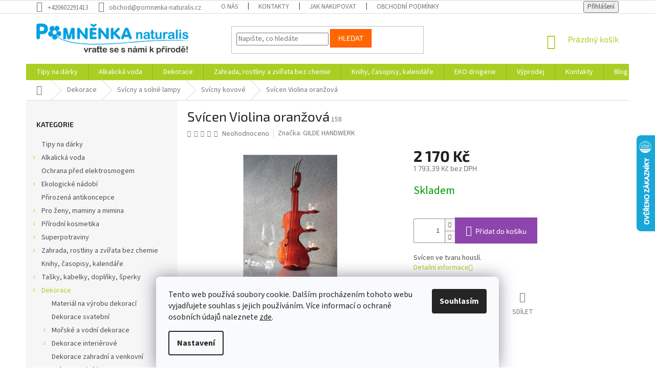

--- FILE ---
content_type: text/html; charset=utf-8
request_url: https://www.pomnenka-naturalis.cz/svicen-violina-oranzova/
body_size: 24922
content:
<!doctype html><html lang="cs" dir="ltr" class="header-background-light external-fonts-loaded"><head><meta charset="utf-8" /><meta name="viewport" content="width=device-width,initial-scale=1" /><title>Svícen Violina oranžová - Pomněnka Naturalis</title><link rel="preconnect" href="https://cdn.myshoptet.com" /><link rel="dns-prefetch" href="https://cdn.myshoptet.com" /><link rel="preload" href="https://cdn.myshoptet.com/prj/dist/master/cms/libs/jquery/jquery-1.11.3.min.js" as="script" /><link href="https://cdn.myshoptet.com/prj/dist/master/cms/templates/frontend_templates/shared/css/font-face/source-sans-3.css" rel="stylesheet"><link href="https://cdn.myshoptet.com/prj/dist/master/cms/templates/frontend_templates/shared/css/font-face/exo-2.css" rel="stylesheet"><link href="https://cdn.myshoptet.com/prj/dist/master/shop/dist/font-shoptet-11.css.62c94c7785ff2cea73b2.css" rel="stylesheet"><script>
dataLayer = [];
dataLayer.push({'shoptet' : {
    "pageId": 974,
    "pageType": "productDetail",
    "currency": "CZK",
    "currencyInfo": {
        "decimalSeparator": ",",
        "exchangeRate": 1,
        "priceDecimalPlaces": 2,
        "symbol": "K\u010d",
        "symbolLeft": 0,
        "thousandSeparator": " "
    },
    "language": "cs",
    "projectId": 339283,
    "product": {
        "id": 7331,
        "guid": "772dce36-776b-11ea-888e-0cc47a6c8f54",
        "hasVariants": false,
        "codes": [
            {
                "code": 158
            }
        ],
        "code": "158",
        "name": "Sv\u00edcen Violina oran\u017eov\u00e1",
        "appendix": "",
        "weight": 0,
        "manufacturer": "GILDE HANDWERK",
        "manufacturerGuid": "1EF53334FC726C04A16CDA0BA3DED3EE",
        "currentCategory": "Dekorace | Sv\u00edcny a soln\u00e9 lampy | Sv\u00edcny kovov\u00e9",
        "currentCategoryGuid": "b59fcc82-776a-11ea-ac23-ac1f6b0076ec",
        "defaultCategory": "Dekorace | Sv\u00edcny a soln\u00e9 lampy | Sv\u00edcny kovov\u00e9",
        "defaultCategoryGuid": "b59fcc82-776a-11ea-ac23-ac1f6b0076ec",
        "currency": "CZK",
        "priceWithVat": 2170
    },
    "stocks": [
        {
            "id": "ext",
            "title": "Sklad",
            "isDeliveryPoint": 0,
            "visibleOnEshop": 1
        }
    ],
    "cartInfo": {
        "id": null,
        "freeShipping": false,
        "freeShippingFrom": 3000,
        "leftToFreeGift": {
            "formattedPrice": "0 K\u010d",
            "priceLeft": 0
        },
        "freeGift": false,
        "leftToFreeShipping": {
            "priceLeft": 3000,
            "dependOnRegion": 0,
            "formattedPrice": "3 000 K\u010d"
        },
        "discountCoupon": [],
        "getNoBillingShippingPrice": {
            "withoutVat": 0,
            "vat": 0,
            "withVat": 0
        },
        "cartItems": [],
        "taxMode": "ORDINARY"
    },
    "cart": [],
    "customer": {
        "priceRatio": 1,
        "priceListId": 1,
        "groupId": null,
        "registered": false,
        "mainAccount": false
    }
}});
dataLayer.push({'cookie_consent' : {
    "marketing": "denied",
    "analytics": "denied"
}});
document.addEventListener('DOMContentLoaded', function() {
    shoptet.consent.onAccept(function(agreements) {
        if (agreements.length == 0) {
            return;
        }
        dataLayer.push({
            'cookie_consent' : {
                'marketing' : (agreements.includes(shoptet.config.cookiesConsentOptPersonalisation)
                    ? 'granted' : 'denied'),
                'analytics': (agreements.includes(shoptet.config.cookiesConsentOptAnalytics)
                    ? 'granted' : 'denied')
            },
            'event': 'cookie_consent'
        });
    });
});
</script>

<!-- Google Tag Manager -->
<script>(function(w,d,s,l,i){w[l]=w[l]||[];w[l].push({'gtm.start':
new Date().getTime(),event:'gtm.js'});var f=d.getElementsByTagName(s)[0],
j=d.createElement(s),dl=l!='dataLayer'?'&l='+l:'';j.async=true;j.src=
'https://www.googletagmanager.com/gtm.js?id='+i+dl;f.parentNode.insertBefore(j,f);
})(window,document,'script','dataLayer','GTM-PQVXT6X');</script>
<!-- End Google Tag Manager -->

<meta property="og:type" content="website"><meta property="og:site_name" content="pomnenka-naturalis.cz"><meta property="og:url" content="https://www.pomnenka-naturalis.cz/svicen-violina-oranzova/"><meta property="og:title" content="Svícen Violina oranžová - Pomněnka Naturalis"><meta name="author" content="Pomněnka Naturalis"><meta name="web_author" content="Shoptet.cz"><meta name="dcterms.rightsHolder" content="www.pomnenka-naturalis.cz"><meta name="robots" content="index,follow"><meta property="og:image" content="https://cdn.myshoptet.com/usr/www.pomnenka-naturalis.cz/user/shop/big/7331_0004091-svicen-violina-oranzova.jpg?5e9afaa8"><meta property="og:description" content="Svícen Violina oranžová. Svícen ve tvaru houslí."><meta name="description" content="Svícen Violina oranžová. Svícen ve tvaru houslí."><meta property="product:price:amount" content="2170"><meta property="product:price:currency" content="CZK"><style>:root {--color-primary: #aacf24;--color-primary-h: 73;--color-primary-s: 70%;--color-primary-l: 48%;--color-primary-hover: #9bc20e;--color-primary-hover-h: 73;--color-primary-hover-s: 87%;--color-primary-hover-l: 41%;--color-secondary: #8e44ad;--color-secondary-h: 282;--color-secondary-s: 44%;--color-secondary-l: 47%;--color-secondary-hover: #7e2fa1;--color-secondary-hover-h: 282;--color-secondary-hover-s: 55%;--color-secondary-hover-l: 41%;--color-tertiary: #ff6600;--color-tertiary-h: 24;--color-tertiary-s: 100%;--color-tertiary-l: 50%;--color-tertiary-hover: #ff3c00;--color-tertiary-hover-h: 14;--color-tertiary-hover-s: 100%;--color-tertiary-hover-l: 50%;--color-header-background: #ffffff;--template-font: "Source Sans 3";--template-headings-font: "Exo 2";--header-background-url: none;--cookies-notice-background: #F8FAFB;--cookies-notice-color: #252525;--cookies-notice-button-hover: #27263f;--cookies-notice-link-hover: #3b3a5f;--templates-update-management-preview-mode-content: "Náhled aktualizací šablony je aktivní pro váš prohlížeč."}</style>
    
    <link href="https://cdn.myshoptet.com/prj/dist/master/shop/dist/main-11.less.5a24dcbbdabfd189c152.css" rel="stylesheet" />
        
    <script>var shoptet = shoptet || {};</script>
    <script src="https://cdn.myshoptet.com/prj/dist/master/shop/dist/main-3g-header.js.05f199e7fd2450312de2.js"></script>
<!-- User include --><!-- api 473(125) html code header -->

                <style>
                    #order-billing-methods .radio-wrapper[data-guid="c7dbfaa9-9b1d-11ed-88b4-ac1f6b0076ec"]:not(.cggooglepay), #order-billing-methods .radio-wrapper[data-guid="c3f01212-66d4-11eb-ac23-ac1f6b0076ec"]:not(.cgapplepay) {
                        display: none;
                    }
                </style>
                <script type="text/javascript">
                    document.addEventListener('DOMContentLoaded', function() {
                        if (getShoptetDataLayer('pageType') === 'billingAndShipping') {
                            
                try {
                    if (window.ApplePaySession && window.ApplePaySession.canMakePayments()) {
                        document.querySelector('#order-billing-methods .radio-wrapper[data-guid="c3f01212-66d4-11eb-ac23-ac1f6b0076ec"]').classList.add('cgapplepay');
                    }
                } catch (err) {} 
            
                            
                const cgBaseCardPaymentMethod = {
                        type: 'CARD',
                        parameters: {
                            allowedAuthMethods: ["PAN_ONLY", "CRYPTOGRAM_3DS"],
                            allowedCardNetworks: [/*"AMEX", "DISCOVER", "INTERAC", "JCB",*/ "MASTERCARD", "VISA"]
                        }
                };
                
                function cgLoadScript(src, callback)
                {
                    var s,
                        r,
                        t;
                    r = false;
                    s = document.createElement('script');
                    s.type = 'text/javascript';
                    s.src = src;
                    s.onload = s.onreadystatechange = function() {
                        if ( !r && (!this.readyState || this.readyState == 'complete') )
                        {
                            r = true;
                            callback();
                        }
                    };
                    t = document.getElementsByTagName('script')[0];
                    t.parentNode.insertBefore(s, t);
                } 
                
                function cgGetGoogleIsReadyToPayRequest() {
                    return Object.assign(
                        {},
                        {
                            apiVersion: 2,
                            apiVersionMinor: 0
                        },
                        {
                            allowedPaymentMethods: [cgBaseCardPaymentMethod]
                        }
                    );
                }

                function onCgGooglePayLoaded() {
                    let paymentsClient = new google.payments.api.PaymentsClient({environment: 'PRODUCTION'});
                    paymentsClient.isReadyToPay(cgGetGoogleIsReadyToPayRequest()).then(function(response) {
                        if (response.result) {
                            document.querySelector('#order-billing-methods .radio-wrapper[data-guid="c7dbfaa9-9b1d-11ed-88b4-ac1f6b0076ec"]').classList.add('cggooglepay');	 	 	 	 	 
                        }
                    })
                    .catch(function(err) {});
                }
                
                cgLoadScript('https://pay.google.com/gp/p/js/pay.js', onCgGooglePayLoaded);
            
                        }
                    });
                </script> 
                
<!-- project html code header -->
<!-- skrytí textu prázdné kategorie a přesunutí textu kategorie pod nadpis-->
<style type="text/css">

.category-perex.empty-content-category {
      display: none !important;
}

.type-category #content {
      display: flex;
      flex-direction: column;
}
.type-category #content h1 {
      order: -2;
}
.type-category #content .category-perex {
      order: -1;
}

.subcategories.with-image li a::before,
.subcategories.with-image li a::after {
    display: none;
}

@media (max-width: 340px) {
    .subcategories.with-image li {
        width: 100%
    }
}

@media (min-width: 1200px) {
    .subcategories.with-image li {
        width: 33.33%;
    }
}

@media (min-width: 1440px) {
    .subcategories.with-image li {
        width: 25%;
    }
}

.subcategories.with-image li {
    align-self: stretch;
    margin-bottom: 20px;
}

.subcategories.with-image li a {
    height: 100%;
    flex-wrap: wrap;
    padding: 0;
    border: none;
    color: #666;
}

.subcategories.with-image li a:hover::after {
    background-color: initial;
}

.subcategories.with-image li a .image,
.subcategories.with-image li a .text {
    width: 100%;
}

.subcategories.with-image li a .text {
    order: 1;
    max-height: none;
    min-height: 40px;
    font-size: 16px;
    margin-bottom: 10px;
    text-align: center;
    overflow: visible;
    line-height: normal;
    transition: all 0.3s;
}

.subcategories.with-image li a:hover .text {
    color: #aacf24;
}

@media (min-width: 1200px) {
    .subcategories.with-image li a .text  {
        min-height: 50px;
        font-size: 20px;
    }
}

.subcategories.with-image li a .image {
    order: 2;
    position: relative;
    text-align: center;
}

.subcategories.with-image li a .image::before {
    padding-top: 65%;
    content: "";
    display: block;
}

.subcategories.with-image li a .image img {
    position: absolute;
    top: 0;
    right: 0;
    bottom: 0;
    left: 0;
    max-width: 100%;
    max-height: 100%;
    margin: auto;
    opacity: 1;
    transition: all 0.3s;
}

.subcategories.with-image li a:hover .image img {
    opacity: 0.9;
}


<!-- zakomentování pořadí na titulní stránce-->
<!-- 
/* Homepage */
.type-index #content {
    display: flex;
    flex-direction: column;
}
.type-index .row.banners-row {
    order: 1;
}
.type-index .homepage-box.welcome-wrapper {
    order: 2;
    margin: 0;
    padding-bottom: 19px;
}
@media (max-width: 991px) {
    .type-index .homepage-box.welcome-wrapper {
        padding-left: 10px;
        padding-right: 10px;
    }
}
.type-index .homepage-group-title {
    order: 3;
}
.type-index .products {
    order: 4;
}
/* // Homepage */
-->

</style>

<!-- /User include --><link rel="shortcut icon" href="/favicon.ico" type="image/x-icon" /><link rel="canonical" href="https://www.pomnenka-naturalis.cz/svicen-violina-oranzova/" />    <script>
        var _hwq = _hwq || [];
        _hwq.push(['setKey', '9685B209BCFAEDA335DC0407A331F482']);
        _hwq.push(['setTopPos', '200']);
        _hwq.push(['showWidget', '22']);
        (function() {
            var ho = document.createElement('script');
            ho.src = 'https://cz.im9.cz/direct/i/gjs.php?n=wdgt&sak=9685B209BCFAEDA335DC0407A331F482';
            var s = document.getElementsByTagName('script')[0]; s.parentNode.insertBefore(ho, s);
        })();
    </script>
    <!-- Global site tag (gtag.js) - Google Analytics -->
    <script async src="https://www.googletagmanager.com/gtag/js?id=UA-165026162-1"></script>
    <script>
        
        window.dataLayer = window.dataLayer || [];
        function gtag(){dataLayer.push(arguments);}
        

                    console.debug('default consent data');

            gtag('consent', 'default', {"ad_storage":"denied","analytics_storage":"denied","ad_user_data":"denied","ad_personalization":"denied","wait_for_update":500});
            dataLayer.push({
                'event': 'default_consent'
            });
        
        gtag('js', new Date());

                gtag('config', 'UA-165026162-1', { 'groups': "UA" });
        
        
                gtag('config', 'AW-938448454');
        
        
        
        
        
        
                gtag('set', 'currency', 'CZK');

        gtag('event', 'view_item', {
            "send_to": "UA",
            "items": [
                {
                    "id": "158",
                    "name": "Sv\u00edcen Violina oran\u017eov\u00e1",
                    "category": "Dekorace \/ Sv\u00edcny a soln\u00e9 lampy \/ Sv\u00edcny kovov\u00e9",
                                        "brand": "GILDE HANDWERK",
                                                            "price": 1793.39
                }
            ]
        });
        
        
        
        
        
        
        
        
        
        
        
        
        document.addEventListener('DOMContentLoaded', function() {
            if (typeof shoptet.tracking !== 'undefined') {
                for (var id in shoptet.tracking.bannersList) {
                    gtag('event', 'view_promotion', {
                        "send_to": "UA",
                        "promotions": [
                            {
                                "id": shoptet.tracking.bannersList[id].id,
                                "name": shoptet.tracking.bannersList[id].name,
                                "position": shoptet.tracking.bannersList[id].position
                            }
                        ]
                    });
                }
            }

            shoptet.consent.onAccept(function(agreements) {
                if (agreements.length !== 0) {
                    console.debug('gtag consent accept');
                    var gtagConsentPayload =  {
                        'ad_storage': agreements.includes(shoptet.config.cookiesConsentOptPersonalisation)
                            ? 'granted' : 'denied',
                        'analytics_storage': agreements.includes(shoptet.config.cookiesConsentOptAnalytics)
                            ? 'granted' : 'denied',
                                                                                                'ad_user_data': agreements.includes(shoptet.config.cookiesConsentOptPersonalisation)
                            ? 'granted' : 'denied',
                        'ad_personalization': agreements.includes(shoptet.config.cookiesConsentOptPersonalisation)
                            ? 'granted' : 'denied',
                        };
                    console.debug('update consent data', gtagConsentPayload);
                    gtag('consent', 'update', gtagConsentPayload);
                    dataLayer.push(
                        { 'event': 'update_consent' }
                    );
                }
            });
        });
    </script>
<script>
    (function(t, r, a, c, k, i, n, g) { t['ROIDataObject'] = k;
    t[k]=t[k]||function(){ (t[k].q=t[k].q||[]).push(arguments) },t[k].c=i;n=r.createElement(a),
    g=r.getElementsByTagName(a)[0];n.async=1;n.src=c;g.parentNode.insertBefore(n,g)
    })(window, document, 'script', '//www.heureka.cz/ocm/sdk.js?source=shoptet&version=2&page=product_detail', 'heureka', 'cz');

    heureka('set_user_consent', 0);
</script>
</head><body class="desktop id-974 in-svicny-kovove template-11 type-product type-detail multiple-columns-body columns-3 ums_forms_redesign--off ums_a11y_category_page--on ums_discussion_rating_forms--off ums_flags_display_unification--on ums_a11y_login--on mobile-header-version-0"><noscript>
    <style>
        #header {
            padding-top: 0;
            position: relative !important;
            top: 0;
        }
        .header-navigation {
            position: relative !important;
        }
        .overall-wrapper {
            margin: 0 !important;
        }
        body:not(.ready) {
            visibility: visible !important;
        }
    </style>
    <div class="no-javascript">
        <div class="no-javascript__title">Musíte změnit nastavení vašeho prohlížeče</div>
        <div class="no-javascript__text">Podívejte se na: <a href="https://www.google.com/support/bin/answer.py?answer=23852">Jak povolit JavaScript ve vašem prohlížeči</a>.</div>
        <div class="no-javascript__text">Pokud používáte software na blokování reklam, může být nutné povolit JavaScript z této stránky.</div>
        <div class="no-javascript__text">Děkujeme.</div>
    </div>
</noscript>

        <div id="fb-root"></div>
        <script>
            window.fbAsyncInit = function() {
                FB.init({
                    autoLogAppEvents : true,
                    xfbml            : true,
                    version          : 'v24.0'
                });
            };
        </script>
        <script async defer crossorigin="anonymous" src="https://connect.facebook.net/cs_CZ/sdk.js#xfbml=1&version=v24.0"></script>
<!-- Google Tag Manager (noscript) -->
<noscript><iframe src="https://www.googletagmanager.com/ns.html?id=GTM-PQVXT6X"
height="0" width="0" style="display:none;visibility:hidden"></iframe></noscript>
<!-- End Google Tag Manager (noscript) -->

    <div class="siteCookies siteCookies--bottom siteCookies--light js-siteCookies" role="dialog" data-testid="cookiesPopup" data-nosnippet>
        <div class="siteCookies__form">
            <div class="siteCookies__content">
                <div class="siteCookies__text">
                    Tento web používá soubory cookie. Dalším procházením tohoto webu vyjadřujete souhlas s jejich používáním. Více informací o ochraně osobních údajů naleznete <a href="/ochrana-osobnich-udaju/" target="_blank" rel="noopener noreferrer">zde</a>.
                </div>
                <p class="siteCookies__links">
                    <button class="siteCookies__link js-cookies-settings" aria-label="Nastavení cookies" data-testid="cookiesSettings">Nastavení</button>
                </p>
            </div>
            <div class="siteCookies__buttonWrap">
                                <button class="siteCookies__button js-cookiesConsentSubmit" value="all" aria-label="Přijmout cookies" data-testid="buttonCookiesAccept">Souhlasím</button>
            </div>
        </div>
        <script>
            document.addEventListener("DOMContentLoaded", () => {
                const siteCookies = document.querySelector('.js-siteCookies');
                document.addEventListener("scroll", shoptet.common.throttle(() => {
                    const st = document.documentElement.scrollTop;
                    if (st > 1) {
                        siteCookies.classList.add('siteCookies--scrolled');
                    } else {
                        siteCookies.classList.remove('siteCookies--scrolled');
                    }
                }, 100));
            });
        </script>
    </div>
<a href="#content" class="skip-link sr-only">Přejít na obsah</a><div class="overall-wrapper"><div class="user-action"><div class="container">
    <div class="user-action-in">
                    <div id="login" class="user-action-login popup-widget login-widget" role="dialog" aria-labelledby="loginHeading">
        <div class="popup-widget-inner">
                            <h2 id="loginHeading">Přihlášení k vašemu účtu</h2><div id="customerLogin"><form action="/action/Customer/Login/" method="post" id="formLoginIncluded" class="csrf-enabled formLogin" data-testid="formLogin"><input type="hidden" name="referer" value="" /><div class="form-group"><div class="input-wrapper email js-validated-element-wrapper no-label"><input type="email" name="email" class="form-control" autofocus placeholder="E-mailová adresa (např. jan@novak.cz)" data-testid="inputEmail" autocomplete="email" required /></div></div><div class="form-group"><div class="input-wrapper password js-validated-element-wrapper no-label"><input type="password" name="password" class="form-control" placeholder="Heslo" data-testid="inputPassword" autocomplete="current-password" required /><span class="no-display">Nemůžete vyplnit toto pole</span><input type="text" name="surname" value="" class="no-display" /></div></div><div class="form-group"><div class="login-wrapper"><button type="submit" class="btn btn-secondary btn-text btn-login" data-testid="buttonSubmit">Přihlásit se</button><div class="password-helper"><a href="/registrace/" data-testid="signup" rel="nofollow">Nová registrace</a><a href="/klient/zapomenute-heslo/" rel="nofollow">Zapomenuté heslo</a></div></div></div></form>
</div>                    </div>
    </div>

                            <div id="cart-widget" class="user-action-cart popup-widget cart-widget loader-wrapper" data-testid="popupCartWidget" role="dialog" aria-hidden="true">
    <div class="popup-widget-inner cart-widget-inner place-cart-here">
        <div class="loader-overlay">
            <div class="loader"></div>
        </div>
    </div>

    <div class="cart-widget-button">
        <a href="/kosik/" class="btn btn-conversion" id="continue-order-button" rel="nofollow" data-testid="buttonNextStep">Pokračovat do košíku</a>
    </div>
</div>
            </div>
</div>
</div><div class="top-navigation-bar" data-testid="topNavigationBar">

    <div class="container">

        <div class="top-navigation-contacts">
            <strong>Zákaznická podpora:</strong><a href="tel:+420602291413" class="project-phone" aria-label="Zavolat na +420602291413" data-testid="contactboxPhone"><span>+420602291413</span></a><a href="mailto:obchod@pomnenka-naturalis.cz" class="project-email" data-testid="contactboxEmail"><span>obchod@pomnenka-naturalis.cz</span></a>        </div>

                            <div class="top-navigation-menu">
                <div class="top-navigation-menu-trigger"></div>
                <ul class="top-navigation-bar-menu">
                                            <li class="top-navigation-menu-item-746">
                            <a href="/o-nas/">O nás</a>
                        </li>
                                            <li class="top-navigation-menu-item-29">
                            <a href="/kontakty/">Kontakty</a>
                        </li>
                                            <li class="top-navigation-menu-item-27">
                            <a href="/jak-nakupovat/">Jak nakupovat</a>
                        </li>
                                            <li class="top-navigation-menu-item-39">
                            <a href="/obchodni-podminky/">Obchodní podmínky</a>
                        </li>
                                            <li class="top-navigation-menu-item-1136">
                            <a href="/ochrana-osobnich-udaju/">Zásady ochrany osobních údajů a soubory cookies</a>
                        </li>
                                    </ul>
                <ul class="top-navigation-bar-menu-helper"></ul>
            </div>
        
        <div class="top-navigation-tools">
            <div class="responsive-tools">
                <a href="#" class="toggle-window" data-target="search" aria-label="Hledat" data-testid="linkSearchIcon"></a>
                                                            <a href="#" class="toggle-window" data-target="login"></a>
                                                    <a href="#" class="toggle-window" data-target="navigation" aria-label="Menu" data-testid="hamburgerMenu"></a>
            </div>
                        <button class="top-nav-button top-nav-button-login toggle-window" type="button" data-target="login" aria-haspopup="dialog" aria-controls="login" aria-expanded="false" data-testid="signin"><span>Přihlášení</span></button>        </div>

    </div>

</div>
<header id="header"><div class="container navigation-wrapper">
    <div class="header-top">
        <div class="site-name-wrapper">
            <div class="site-name"><a href="/" data-testid="linkWebsiteLogo"><img src="https://cdn.myshoptet.com/usr/www.pomnenka-naturalis.cz/user/logos/logo.png" alt="Pomněnka Naturalis" fetchpriority="low" /></a></div>        </div>
        <div class="search" itemscope itemtype="https://schema.org/WebSite">
            <meta itemprop="headline" content="Svícny kovové"/><meta itemprop="url" content="https://www.pomnenka-naturalis.cz"/><meta itemprop="text" content="Svícen Violina oranžová. Svícen ve tvaru houslí."/>            <form action="/action/ProductSearch/prepareString/" method="post"
    id="formSearchForm" class="search-form compact-form js-search-main"
    itemprop="potentialAction" itemscope itemtype="https://schema.org/SearchAction" data-testid="searchForm">
    <fieldset>
        <meta itemprop="target"
            content="https://www.pomnenka-naturalis.cz/vyhledavani/?string={string}"/>
        <input type="hidden" name="language" value="cs"/>
        
            
<input
    type="search"
    name="string"
        class="query-input form-control search-input js-search-input"
    placeholder="Napište, co hledáte"
    autocomplete="off"
    required
    itemprop="query-input"
    aria-label="Vyhledávání"
    data-testid="searchInput"
>
            <button type="submit" class="btn btn-default" data-testid="searchBtn">Hledat</button>
        
    </fieldset>
</form>
        </div>
        <div class="navigation-buttons">
                
    <a href="/kosik/" class="btn btn-icon toggle-window cart-count" data-target="cart" data-hover="true" data-redirect="true" data-testid="headerCart" rel="nofollow" aria-haspopup="dialog" aria-expanded="false" aria-controls="cart-widget">
        
                <span class="sr-only">Nákupní košík</span>
        
            <span class="cart-price visible-lg-inline-block" data-testid="headerCartPrice">
                                    Prázdný košík                            </span>
        
    
            </a>
        </div>
    </div>
    <nav id="navigation" aria-label="Hlavní menu" data-collapsible="true"><div class="navigation-in menu"><ul class="menu-level-1" role="menubar" data-testid="headerMenuItems"><li class="menu-item-722" role="none"><a href="/a-mame-tu-vanoce-tipy-na-vtipne-darky/" data-testid="headerMenuItem" role="menuitem" aria-expanded="false"><b>Tipy na dárky</b></a></li>
<li class="menu-item-701 ext" role="none"><a href="/alkalicka-voda/" data-testid="headerMenuItem" role="menuitem" aria-haspopup="true" aria-expanded="false"><b>Alkalická voda</b><span class="submenu-arrow"></span></a><ul class="menu-level-2" aria-label="Alkalická voda" tabindex="-1" role="menu"><li class="menu-item-704" role="none"><a href="/konvice-a-filtry-vyrobte-si-alkalickou-vodu/" class="menu-image" data-testid="headerMenuItem" tabindex="-1" aria-hidden="true"><img src="data:image/svg+xml,%3Csvg%20width%3D%22140%22%20height%3D%22100%22%20xmlns%3D%22http%3A%2F%2Fwww.w3.org%2F2000%2Fsvg%22%3E%3C%2Fsvg%3E" alt="" aria-hidden="true" width="140" height="100"  data-src="https://cdn.myshoptet.com/usr/www.pomnenka-naturalis.cz/user/categories/orig/0009803_konvice-a-filtry-vyrobte-si-alkalickou-vodu_450.jpeg" fetchpriority="low" /></a><div><a href="/konvice-a-filtry-vyrobte-si-alkalickou-vodu/" data-testid="headerMenuItem" role="menuitem"><span>Konvice a filtry - vyrobte si alkalickou vodu</span></a>
                        </div></li><li class="menu-item-707" role="none"><a href="/pitna-voda/" class="menu-image" data-testid="headerMenuItem" tabindex="-1" aria-hidden="true"><img src="data:image/svg+xml,%3Csvg%20width%3D%22140%22%20height%3D%22100%22%20xmlns%3D%22http%3A%2F%2Fwww.w3.org%2F2000%2Fsvg%22%3E%3C%2Fsvg%3E" alt="" aria-hidden="true" width="140" height="100"  data-src="https://cdn.myshoptet.com/usr/www.pomnenka-naturalis.cz/user/categories/orig/0006210_royal-water-kralovska-voda_450.jpeg" fetchpriority="low" /></a><div><a href="/pitna-voda/" data-testid="headerMenuItem" role="menuitem"><span>Royal Water - Královská Voda</span></a>
                        </div></li></ul></li>
<li class="menu-item-725 ext" role="none"><a href="/dekorace/" data-testid="headerMenuItem" role="menuitem" aria-haspopup="true" aria-expanded="false"><b>Dekorace</b><span class="submenu-arrow"></span></a><ul class="menu-level-2" aria-label="Dekorace" tabindex="-1" role="menu"><li class="menu-item-731" role="none"><a href="/material-na-vyrobu-dekoraci/" class="menu-image" data-testid="headerMenuItem" tabindex="-1" aria-hidden="true"><img src="data:image/svg+xml,%3Csvg%20width%3D%22140%22%20height%3D%22100%22%20xmlns%3D%22http%3A%2F%2Fwww.w3.org%2F2000%2Fsvg%22%3E%3C%2Fsvg%3E" alt="" aria-hidden="true" width="140" height="100"  data-src="https://cdn.myshoptet.com/usr/www.pomnenka-naturalis.cz/user/categories/orig/0003548_material-na-vyrobu-dekoraci_450.jpeg" fetchpriority="low" /></a><div><a href="/material-na-vyrobu-dekoraci/" data-testid="headerMenuItem" role="menuitem"><span>Materiál na výrobu dekorací</span></a>
                        </div></li><li class="menu-item-1085" role="none"><a href="/dekorace-svatebni/" class="menu-image" data-testid="headerMenuItem" tabindex="-1" aria-hidden="true"><img src="data:image/svg+xml,%3Csvg%20width%3D%22140%22%20height%3D%22100%22%20xmlns%3D%22http%3A%2F%2Fwww.w3.org%2F2000%2Fsvg%22%3E%3C%2Fsvg%3E" alt="" aria-hidden="true" width="140" height="100"  data-src="https://cdn.myshoptet.com/usr/www.pomnenka-naturalis.cz/user/categories/orig/0005126_dekorace-svatebni_450.jpeg" fetchpriority="low" /></a><div><a href="/dekorace-svatebni/" data-testid="headerMenuItem" role="menuitem"><span>Dekorace svatební</span></a>
                        </div></li><li class="menu-item-992 has-third-level" role="none"><a href="/morske-a-vodni-dekorace/" class="menu-image" data-testid="headerMenuItem" tabindex="-1" aria-hidden="true"><img src="data:image/svg+xml,%3Csvg%20width%3D%22140%22%20height%3D%22100%22%20xmlns%3D%22http%3A%2F%2Fwww.w3.org%2F2000%2Fsvg%22%3E%3C%2Fsvg%3E" alt="" aria-hidden="true" width="140" height="100"  data-src="https://cdn.myshoptet.com/usr/www.pomnenka-naturalis.cz/user/categories/orig/0004800_morske-a-vodni-dekorace_450.jpeg" fetchpriority="low" /></a><div><a href="/morske-a-vodni-dekorace/" data-testid="headerMenuItem" role="menuitem"><span>Mořské a vodní dekorace</span></a>
                                                    <ul class="menu-level-3" role="menu">
                                                                    <li class="menu-item-995" role="none">
                                        <a href="/dekorace-2/" data-testid="headerMenuItem" role="menuitem">
                                            Hotové dekorace s vodní tématikou</a>,                                    </li>
                                                                    <li class="menu-item-1004" role="none">
                                        <a href="/musle-skeble-lastury-hvezdice/" data-testid="headerMenuItem" role="menuitem">
                                            Mušle, škeble, lastury, hvězdice, korály</a>                                    </li>
                                                            </ul>
                        </div></li><li class="menu-item-734 has-third-level" role="none"><a href="/dekorace-interierove/" class="menu-image" data-testid="headerMenuItem" tabindex="-1" aria-hidden="true"><img src="data:image/svg+xml,%3Csvg%20width%3D%22140%22%20height%3D%22100%22%20xmlns%3D%22http%3A%2F%2Fwww.w3.org%2F2000%2Fsvg%22%3E%3C%2Fsvg%3E" alt="" aria-hidden="true" width="140" height="100"  data-src="https://cdn.myshoptet.com/usr/www.pomnenka-naturalis.cz/user/categories/orig/0003557_dekorace-interierove_450.jpeg" fetchpriority="low" /></a><div><a href="/dekorace-interierove/" data-testid="headerMenuItem" role="menuitem"><span>Dekorace interiérové</span></a>
                                                    <ul class="menu-level-3" role="menu">
                                                                    <li class="menu-item-1061" role="none">
                                        <a href="/magnetky/" data-testid="headerMenuItem" role="menuitem">
                                            Magnetky, klíčenky, klipsy</a>,                                    </li>
                                                                    <li class="menu-item-737" role="none">
                                        <a href="/vazy/" data-testid="headerMenuItem" role="menuitem">
                                            Vázy a obaly na květiny</a>,                                    </li>
                                                                    <li class="menu-item-1010" role="none">
                                        <a href="/zvonkohry-a-gongy/" data-testid="headerMenuItem" role="menuitem">
                                            Zvonkohry a gongy</a>,                                    </li>
                                                                    <li class="menu-item-1058" role="none">
                                        <a href="/lapace-snu/" data-testid="headerMenuItem" role="menuitem">
                                            Lapače snů</a>,                                    </li>
                                                                    <li class="menu-item-1016" role="none">
                                        <a href="/hodiny/" data-testid="headerMenuItem" role="menuitem">
                                            Hodiny</a>,                                    </li>
                                                                    <li class="menu-item-1097" role="none">
                                        <a href="/vesaky/" data-testid="headerMenuItem" role="menuitem">
                                            Věšáky</a>,                                    </li>
                                                                    <li class="menu-item-968" role="none">
                                        <a href="/obrazy-a-zrcadla/" data-testid="headerMenuItem" role="menuitem">
                                            Obrazy a zrcadla</a>,                                    </li>
                                                                    <li class="menu-item-908" role="none">
                                        <a href="/figurky--repliky--zvirata/" data-testid="headerMenuItem" role="menuitem">
                                            Figurky, repliky, zvířata</a>,                                    </li>
                                                                    <li class="menu-item-740" role="none">
                                        <a href="/drateny-program/" data-testid="headerMenuItem" role="menuitem">
                                            Drátěný a kovový program</a>,                                    </li>
                                                                    <li class="menu-item-1088" role="none">
                                        <a href="/polstare/" data-testid="headerMenuItem" role="menuitem">
                                            Polštáře</a>                                    </li>
                                                            </ul>
                        </div></li><li class="menu-item-929" role="none"><a href="/dekorace-exterierove/" class="menu-image" data-testid="headerMenuItem" tabindex="-1" aria-hidden="true"><img src="data:image/svg+xml,%3Csvg%20width%3D%22140%22%20height%3D%22100%22%20xmlns%3D%22http%3A%2F%2Fwww.w3.org%2F2000%2Fsvg%22%3E%3C%2Fsvg%3E" alt="" aria-hidden="true" width="140" height="100"  data-src="https://cdn.myshoptet.com/usr/www.pomnenka-naturalis.cz/user/categories/orig/0003556_dekorace-zahradni-a-venkovni_450.jpeg" fetchpriority="low" /></a><div><a href="/dekorace-exterierove/" data-testid="headerMenuItem" role="menuitem"><span>Dekorace zahradní a venkovní</span></a>
                        </div></li><li class="menu-item-971 has-third-level" role="none"><a href="/svicny-a-solne-lampy/" class="menu-image" data-testid="headerMenuItem" tabindex="-1" aria-hidden="true"><img src="data:image/svg+xml,%3Csvg%20width%3D%22140%22%20height%3D%22100%22%20xmlns%3D%22http%3A%2F%2Fwww.w3.org%2F2000%2Fsvg%22%3E%3C%2Fsvg%3E" alt="" aria-hidden="true" width="140" height="100"  data-src="https://cdn.myshoptet.com/usr/www.pomnenka-naturalis.cz/user/categories/orig/0003560_svicny-a-solne-lampy_450.jpeg" fetchpriority="low" /></a><div><a href="/svicny-a-solne-lampy/" data-testid="headerMenuItem" role="menuitem"><span>Svícny a solné lampy</span></a>
                                                    <ul class="menu-level-3" role="menu">
                                                                    <li class="menu-item-974" role="none">
                                        <a href="/svicny-kovove/" class="active" data-testid="headerMenuItem" role="menuitem">
                                            Svícny kovové</a>,                                    </li>
                                                                    <li class="menu-item-989" role="none">
                                        <a href="/svicny-sklenene/" data-testid="headerMenuItem" role="menuitem">
                                            Svícny skleněné</a>,                                    </li>
                                                                    <li class="menu-item-998" role="none">
                                        <a href="/svicny-drevene/" data-testid="headerMenuItem" role="menuitem">
                                            Svícny dřevěné</a>,                                    </li>
                                                                    <li class="menu-item-1040" role="none">
                                        <a href="/svicny-keramicke/" data-testid="headerMenuItem" role="menuitem">
                                            Svícny keramické</a>,                                    </li>
                                                                    <li class="menu-item-1103" role="none">
                                        <a href="/solne-lampy/" data-testid="headerMenuItem" role="menuitem">
                                            Solné lampy</a>                                    </li>
                                                            </ul>
                        </div></li><li class="menu-item-794 has-third-level" role="none"><a href="/svicky/" class="menu-image" data-testid="headerMenuItem" tabindex="-1" aria-hidden="true"><img src="data:image/svg+xml,%3Csvg%20width%3D%22140%22%20height%3D%22100%22%20xmlns%3D%22http%3A%2F%2Fwww.w3.org%2F2000%2Fsvg%22%3E%3C%2Fsvg%3E" alt="" aria-hidden="true" width="140" height="100"  data-src="https://cdn.myshoptet.com/usr/www.pomnenka-naturalis.cz/user/categories/orig/0003554_svicky-potpouri-vonne-tycinky_450.jpeg" fetchpriority="low" /></a><div><a href="/svicky/" data-testid="headerMenuItem" role="menuitem"><span>Svíčky, potpouri, vonné tyčinky</span></a>
                                                    <ul class="menu-level-3" role="menu">
                                                                    <li class="menu-item-860" role="none">
                                        <a href="/osvezovace-vzduchu-a-difuzery/" data-testid="headerMenuItem" role="menuitem">
                                            Osvěžovače vzduchu a difuzéry</a>,                                    </li>
                                                                    <li class="menu-item-797" role="none">
                                        <a href="/adventni-a-vanocni-svicky/" data-testid="headerMenuItem" role="menuitem">
                                            Adventní a vánoční svíčky</a>,                                    </li>
                                                                    <li class="menu-item-887" role="none">
                                        <a href="/vonne-svicky-a-tycinky/" data-testid="headerMenuItem" role="menuitem">
                                            Vonné svíčky, potpouri a tyčinky</a>,                                    </li>
                                                                    <li class="menu-item-1037" role="none">
                                        <a href="/svicky-bez-vune/" data-testid="headerMenuItem" role="menuitem">
                                            Svíčky bez vůně a čakrové svíce</a>                                    </li>
                                                            </ul>
                        </div></li><li class="menu-item-947" role="none"><a href="/dekorace-jarni-a-velikonocni/" class="menu-image" data-testid="headerMenuItem" tabindex="-1" aria-hidden="true"><img src="data:image/svg+xml,%3Csvg%20width%3D%22140%22%20height%3D%22100%22%20xmlns%3D%22http%3A%2F%2Fwww.w3.org%2F2000%2Fsvg%22%3E%3C%2Fsvg%3E" alt="" aria-hidden="true" width="140" height="100"  data-src="https://cdn.myshoptet.com/usr/www.pomnenka-naturalis.cz/user/categories/orig/0003553_dekorace-jarni-a-velikonocni_450.jpeg" fetchpriority="low" /></a><div><a href="/dekorace-jarni-a-velikonocni/" data-testid="headerMenuItem" role="menuitem"><span>Dekorace jarní a velikonoční</span></a>
                        </div></li><li class="menu-item-911" role="none"><a href="/dekorace-zimni-a-vanocni/" class="menu-image" data-testid="headerMenuItem" tabindex="-1" aria-hidden="true"><img src="data:image/svg+xml,%3Csvg%20width%3D%22140%22%20height%3D%22100%22%20xmlns%3D%22http%3A%2F%2Fwww.w3.org%2F2000%2Fsvg%22%3E%3C%2Fsvg%3E" alt="" aria-hidden="true" width="140" height="100"  data-src="https://cdn.myshoptet.com/usr/www.pomnenka-naturalis.cz/user/categories/orig/0003905_dekorace-zimni-a-vanocni_450.jpeg" fetchpriority="low" /></a><div><a href="/dekorace-zimni-a-vanocni/" data-testid="headerMenuItem" role="menuitem"><span>Dekorace zimní a vánoční</span></a>
                        </div></li><li class="menu-item-728" role="none"><a href="/dekorace-ostatni/" class="menu-image" data-testid="headerMenuItem" tabindex="-1" aria-hidden="true"><img src="data:image/svg+xml,%3Csvg%20width%3D%22140%22%20height%3D%22100%22%20xmlns%3D%22http%3A%2F%2Fwww.w3.org%2F2000%2Fsvg%22%3E%3C%2Fsvg%3E" alt="" aria-hidden="true" width="140" height="100"  data-src="https://cdn.myshoptet.com/usr/www.pomnenka-naturalis.cz/user/categories/orig/0003551_krabicky-a-tasky-na-darky-blbustky_450.jpeg" fetchpriority="low" /></a><div><a href="/dekorace-ostatni/" data-testid="headerMenuItem" role="menuitem"><span>Krabičky a tašky na dárky, &quot;blbůstky&quot;</span></a>
                        </div></li></ul></li>
<li class="menu-item-770 ext" role="none"><a href="/skudci-a-paraziti/" data-testid="headerMenuItem" role="menuitem" aria-haspopup="true" aria-expanded="false"><b>Zahrada, rostliny a zvířata bez chemie</b><span class="submenu-arrow"></span></a><ul class="menu-level-2" aria-label="Zahrada, rostliny a zvířata bez chemie" tabindex="-1" role="menu"><li class="menu-item-917" role="none"><a href="/prirodni-bio-hnojiva/" class="menu-image" data-testid="headerMenuItem" tabindex="-1" aria-hidden="true"><img src="data:image/svg+xml,%3Csvg%20width%3D%22140%22%20height%3D%22100%22%20xmlns%3D%22http%3A%2F%2Fwww.w3.org%2F2000%2Fsvg%22%3E%3C%2Fsvg%3E" alt="" aria-hidden="true" width="140" height="100"  data-src="https://cdn.myshoptet.com/usr/www.pomnenka-naturalis.cz/user/categories/orig/0004711_prirodni-bio-hnojiva-substraty_450.jpeg" fetchpriority="low" /></a><div><a href="/prirodni-bio-hnojiva/" data-testid="headerMenuItem" role="menuitem"><span>Přírodní BIO hnojiva, substráty</span></a>
                        </div></li><li class="menu-item-779 has-third-level" role="none"><a href="/na-odpuzeni-hmyzu/" class="menu-image" data-testid="headerMenuItem" tabindex="-1" aria-hidden="true"><img src="data:image/svg+xml,%3Csvg%20width%3D%22140%22%20height%3D%22100%22%20xmlns%3D%22http%3A%2F%2Fwww.w3.org%2F2000%2Fsvg%22%3E%3C%2Fsvg%3E" alt="" aria-hidden="true" width="140" height="100"  data-src="https://cdn.myshoptet.com/usr/www.pomnenka-naturalis.cz/user/categories/orig/0004342_odpuzeni-hmyzu-savych-a-zravych-skudcu_450-1.jpeg" fetchpriority="low" /></a><div><a href="/na-odpuzeni-hmyzu/" data-testid="headerMenuItem" role="menuitem"><span>Odpuzení hmyzu, savých a žravých škůdců</span></a>
                                                    <ul class="menu-level-3" role="menu">
                                                                    <li class="menu-item-845" role="none">
                                        <a href="/moli--mury--motyli--obaleci--vosy--trasnenky-a-mouchy/" data-testid="headerMenuItem" role="menuitem">
                                            Moli, můry, motýli, vosy, vosičky, třásněnky a mouchy</a>,                                    </li>
                                                                    <li class="menu-item-878" role="none">
                                        <a href="/brouci-a-chrobaci/" data-testid="headerMenuItem" role="menuitem">
                                            Brouci a chrobáci</a>,                                    </li>
                                                                    <li class="menu-item-935" role="none">
                                        <a href="/msice-molice-mravenci/" data-testid="headerMenuItem" role="menuitem">
                                            Mšice, molice, mravenci</a>,                                    </li>
                                                                    <li class="menu-item-938" role="none">
                                        <a href="/cervci-vlnatky-puklice/" data-testid="headerMenuItem" role="menuitem">
                                            Červci, vlnatky, puklice</a>,                                    </li>
                                                                    <li class="menu-item-944" role="none">
                                        <a href="/roztoci-a-hlistice/" data-testid="headerMenuItem" role="menuitem">
                                            Roztoči a hlístice</a>                                    </li>
                                                            </ul>
                        </div></li><li class="menu-item-782" role="none"><a href="/proti-houbovym-chorobam/" class="menu-image" data-testid="headerMenuItem" tabindex="-1" aria-hidden="true"><img src="data:image/svg+xml,%3Csvg%20width%3D%22140%22%20height%3D%22100%22%20xmlns%3D%22http%3A%2F%2Fwww.w3.org%2F2000%2Fsvg%22%3E%3C%2Fsvg%3E" alt="" aria-hidden="true" width="140" height="100"  data-src="https://cdn.myshoptet.com/usr/www.pomnenka-naturalis.cz/user/categories/orig/0004343_plisne-houbove-choroby-rakovina_450.jpeg" fetchpriority="low" /></a><div><a href="/proti-houbovym-chorobam/" data-testid="headerMenuItem" role="menuitem"><span>Plísně, houbové choroby, rakovina</span></a>
                        </div></li><li class="menu-item-1013" role="none"><a href="/odpuzeni-slimaku-a-hlodavcu/" class="menu-image" data-testid="headerMenuItem" tabindex="-1" aria-hidden="true"><img src="data:image/svg+xml,%3Csvg%20width%3D%22140%22%20height%3D%22100%22%20xmlns%3D%22http%3A%2F%2Fwww.w3.org%2F2000%2Fsvg%22%3E%3C%2Fsvg%3E" alt="" aria-hidden="true" width="140" height="100"  data-src="https://cdn.myshoptet.com/usr/www.pomnenka-naturalis.cz/user/categories/orig/0004344_odpuzeni-slimaku-a-hlodavcu_450.jpeg" fetchpriority="low" /></a><div><a href="/odpuzeni-slimaku-a-hlodavcu/" data-testid="headerMenuItem" role="menuitem"><span>Odpuzení slimáků a hlodavců</span></a>
                        </div></li><li class="menu-item-776" role="none"><a href="/poskozeni-suchemvodou-mrazem-vetrem-sluncem-rezem/" class="menu-image" data-testid="headerMenuItem" tabindex="-1" aria-hidden="true"><img src="data:image/svg+xml,%3Csvg%20width%3D%22140%22%20height%3D%22100%22%20xmlns%3D%22http%3A%2F%2Fwww.w3.org%2F2000%2Fsvg%22%3E%3C%2Fsvg%3E" alt="" aria-hidden="true" width="140" height="100"  data-src="https://cdn.myshoptet.com/usr/www.pomnenka-naturalis.cz/user/categories/orig/0004345_poskozeni-mechanicke-vlivy-prostredi-a-pocasi-zanedbana-pece_450.jpeg" fetchpriority="low" /></a><div><a href="/poskozeni-suchemvodou-mrazem-vetrem-sluncem-rezem/" data-testid="headerMenuItem" role="menuitem"><span>Vliv prostředí a počasí, poškozující péče, nadměrný růst</span></a>
                        </div></li><li class="menu-item-773" role="none"><a href="/proti-plevelum--mechu-a-vodnim-rasam/" class="menu-image" data-testid="headerMenuItem" tabindex="-1" aria-hidden="true"><img src="data:image/svg+xml,%3Csvg%20width%3D%22140%22%20height%3D%22100%22%20xmlns%3D%22http%3A%2F%2Fwww.w3.org%2F2000%2Fsvg%22%3E%3C%2Fsvg%3E" alt="" aria-hidden="true" width="140" height="100"  data-src="https://cdn.myshoptet.com/usr/www.pomnenka-naturalis.cz/user/categories/orig/0004719_proti-plevelum-a-mechu_450.jpeg" fetchpriority="low" /></a><div><a href="/proti-plevelum--mechu-a-vodnim-rasam/" data-testid="headerMenuItem" role="menuitem"><span>Proti plevelům a mechu a vodním řasám</span></a>
                        </div></li><li class="menu-item-1079" role="none"><a href="/ochrana-vcel/" class="menu-image" data-testid="headerMenuItem" tabindex="-1" aria-hidden="true"><img src="data:image/svg+xml,%3Csvg%20width%3D%22140%22%20height%3D%22100%22%20xmlns%3D%22http%3A%2F%2Fwww.w3.org%2F2000%2Fsvg%22%3E%3C%2Fsvg%3E" alt="" aria-hidden="true" width="140" height="100"  data-src="https://cdn.myshoptet.com/usr/www.pomnenka-naturalis.cz/user/categories/orig/0011713_ochrana-vcel_450.jpeg" fetchpriority="low" /></a><div><a href="/ochrana-vcel/" data-testid="headerMenuItem" role="menuitem"><span>Ochrana včel</span></a>
                        </div></li><li class="menu-item-1019 has-third-level" role="none"><a href="/lekarnicky--sady-a-polykompozita-pro-optimalni-rust-a-vyvoj/" class="menu-image" data-testid="headerMenuItem" tabindex="-1" aria-hidden="true"><img src="data:image/svg+xml,%3Csvg%20width%3D%22140%22%20height%3D%22100%22%20xmlns%3D%22http%3A%2F%2Fwww.w3.org%2F2000%2Fsvg%22%3E%3C%2Fsvg%3E" alt="" aria-hidden="true" width="140" height="100"  data-src="https://cdn.myshoptet.com/usr/www.pomnenka-naturalis.cz/user/categories/orig/0006123_lekarnicky-sady-a-polykompozita-pro-optimalni-rust-a-vyvoj_450.jpeg" fetchpriority="low" /></a><div><a href="/lekarnicky--sady-a-polykompozita-pro-optimalni-rust-a-vyvoj/" data-testid="headerMenuItem" role="menuitem"><span>Lékárničky, sady a polykompozita pro optimální růst a vývoj</span></a>
                                                    <ul class="menu-level-3" role="menu">
                                                                    <li class="menu-item-1022" role="none">
                                        <a href="/lekarnicky/" data-testid="headerMenuItem" role="menuitem">
                                            Lékarničky podle paní Maute</a>,                                    </li>
                                                                    <li class="menu-item-1031" role="none">
                                        <a href="/tonika-na-podporu-rustu-kveteni-a-posileni-rostlin/" data-testid="headerMenuItem" role="menuitem">
                                            Tonika na podporu růstu, kvetení a posílení rostlin</a>                                    </li>
                                                            </ul>
                        </div></li><li class="menu-item-932" role="none"><a href="/pro-zviratka-bez-chemie/" class="menu-image" data-testid="headerMenuItem" tabindex="-1" aria-hidden="true"><img src="data:image/svg+xml,%3Csvg%20width%3D%22140%22%20height%3D%22100%22%20xmlns%3D%22http%3A%2F%2Fwww.w3.org%2F2000%2Fsvg%22%3E%3C%2Fsvg%3E" alt="" aria-hidden="true" width="140" height="100"  data-src="https://cdn.myshoptet.com/usr/www.pomnenka-naturalis.cz/user/categories/orig/0003540_pro-zviratka-bez-chemie_450.jpeg" fetchpriority="low" /></a><div><a href="/pro-zviratka-bez-chemie/" data-testid="headerMenuItem" role="menuitem"><span>Pro zvířátka bez chemie</span></a>
                        </div></li><li class="menu-item-1151" role="none"><a href="/cibuloviny/" class="menu-image" data-testid="headerMenuItem" tabindex="-1" aria-hidden="true"><img src="data:image/svg+xml,%3Csvg%20width%3D%22140%22%20height%3D%22100%22%20xmlns%3D%22http%3A%2F%2Fwww.w3.org%2F2000%2Fsvg%22%3E%3C%2Fsvg%3E" alt="" aria-hidden="true" width="140" height="100"  data-src="https://cdn.myshoptet.com/usr/www.pomnenka-naturalis.cz/user/categories/orig/onions-4936235_960_720.jpg" fetchpriority="low" /></a><div><a href="/cibuloviny/" data-testid="headerMenuItem" role="menuitem"><span>Cibuloviny</span></a>
                        </div></li></ul></li>
<li class="menu-item-881" role="none"><a href="/knihy/" data-testid="headerMenuItem" role="menuitem" aria-expanded="false"><b>Knihy, časopisy, kalendáře</b></a></li>
<li class="menu-item-812" role="none"><a href="/eko-drogerie/" data-testid="headerMenuItem" role="menuitem" aria-expanded="false"><b>EKO drogerie</b></a></li>
<li class="menu-item-758 ext" role="none"><a href="/vyprodej/" data-testid="headerMenuItem" role="menuitem" aria-haspopup="true" aria-expanded="false"><b>Výprodej</b><span class="submenu-arrow"></span></a><ul class="menu-level-2" aria-label="Výprodej" tabindex="-1" role="menu"><li class="menu-item-1028" role="none"><a href="/podzim/" class="menu-image" data-testid="headerMenuItem" tabindex="-1" aria-hidden="true"><img src="data:image/svg+xml,%3Csvg%20width%3D%22140%22%20height%3D%22100%22%20xmlns%3D%22http%3A%2F%2Fwww.w3.org%2F2000%2Fsvg%22%3E%3C%2Fsvg%3E" alt="" aria-hidden="true" width="140" height="100"  data-src="https://cdn.myshoptet.com/usr/www.pomnenka-naturalis.cz/user/categories/orig/0003563_podzim_450.jpeg" fetchpriority="low" /></a><div><a href="/podzim/" data-testid="headerMenuItem" role="menuitem"><span>Podzim</span></a>
                        </div></li><li class="menu-item-842" role="none"><a href="/vanoce/" class="menu-image" data-testid="headerMenuItem" tabindex="-1" aria-hidden="true"><img src="data:image/svg+xml,%3Csvg%20width%3D%22140%22%20height%3D%22100%22%20xmlns%3D%22http%3A%2F%2Fwww.w3.org%2F2000%2Fsvg%22%3E%3C%2Fsvg%3E" alt="" aria-hidden="true" width="140" height="100"  data-src="https://cdn.myshoptet.com/usr/www.pomnenka-naturalis.cz/user/categories/orig/0003569_vanoce_450.jpeg" fetchpriority="low" /></a><div><a href="/vanoce/" data-testid="headerMenuItem" role="menuitem"><span>Vánoce</span></a>
                        </div></li><li class="menu-item-764" role="none"><a href="/pat-a-mat/" class="menu-image" data-testid="headerMenuItem" tabindex="-1" aria-hidden="true"><img src="data:image/svg+xml,%3Csvg%20width%3D%22140%22%20height%3D%22100%22%20xmlns%3D%22http%3A%2F%2Fwww.w3.org%2F2000%2Fsvg%22%3E%3C%2Fsvg%3E" alt="" aria-hidden="true" width="140" height="100"  data-src="https://cdn.myshoptet.com/usr/www.pomnenka-naturalis.cz/user/categories/orig/0003566_pat-a-mat_450.jpeg" fetchpriority="low" /></a><div><a href="/pat-a-mat/" data-testid="headerMenuItem" role="menuitem"><span>Pat a Mat</span></a>
                        </div></li><li class="menu-item-896" role="none"><a href="/jaro-a-velikonoce/" class="menu-image" data-testid="headerMenuItem" tabindex="-1" aria-hidden="true"><img src="data:image/svg+xml,%3Csvg%20width%3D%22140%22%20height%3D%22100%22%20xmlns%3D%22http%3A%2F%2Fwww.w3.org%2F2000%2Fsvg%22%3E%3C%2Fsvg%3E" alt="" aria-hidden="true" width="140" height="100"  data-src="https://cdn.myshoptet.com/usr/www.pomnenka-naturalis.cz/user/categories/orig/0003565_jaro-a-velikonoce_450.jpeg" fetchpriority="low" /></a><div><a href="/jaro-a-velikonoce/" data-testid="headerMenuItem" role="menuitem"><span>Jaro a Velikonoce</span></a>
                        </div></li><li class="menu-item-986" role="none"><a href="/darkove-zbozi/" class="menu-image" data-testid="headerMenuItem" tabindex="-1" aria-hidden="true"><img src="data:image/svg+xml,%3Csvg%20width%3D%22140%22%20height%3D%22100%22%20xmlns%3D%22http%3A%2F%2Fwww.w3.org%2F2000%2Fsvg%22%3E%3C%2Fsvg%3E" alt="" aria-hidden="true" width="140" height="100"  data-src="https://cdn.myshoptet.com/usr/www.pomnenka-naturalis.cz/user/categories/orig/0003567_darkove-zbozi_450.jpeg" fetchpriority="low" /></a><div><a href="/darkove-zbozi/" data-testid="headerMenuItem" role="menuitem"><span>Dárkové zboží</span></a>
                        </div></li><li class="menu-item-1106" role="none"><a href="/svicky-a-svicny/" class="menu-image" data-testid="headerMenuItem" tabindex="-1" aria-hidden="true"><img src="data:image/svg+xml,%3Csvg%20width%3D%22140%22%20height%3D%22100%22%20xmlns%3D%22http%3A%2F%2Fwww.w3.org%2F2000%2Fsvg%22%3E%3C%2Fsvg%3E" alt="" aria-hidden="true" width="140" height="100"  data-src="https://cdn.myshoptet.com/usr/www.pomnenka-naturalis.cz/user/categories/orig/0003568_svicky-a-svicny_450.jpeg" fetchpriority="low" /></a><div><a href="/svicky-a-svicny/" data-testid="headerMenuItem" role="menuitem"><span>Svíčky a svícny</span></a>
                        </div></li><li class="menu-item-767" role="none"><a href="/superpotraviny-s-proslou-expiraci/" class="menu-image" data-testid="headerMenuItem" tabindex="-1" aria-hidden="true"><img src="data:image/svg+xml,%3Csvg%20width%3D%22140%22%20height%3D%22100%22%20xmlns%3D%22http%3A%2F%2Fwww.w3.org%2F2000%2Fsvg%22%3E%3C%2Fsvg%3E" alt="" aria-hidden="true" width="140" height="100"  data-src="https://cdn.myshoptet.com/usr/www.pomnenka-naturalis.cz/user/categories/orig/0005863_superpotraviny-s-proslou-expiraci_450.jpeg" fetchpriority="low" /></a><div><a href="/superpotraviny-s-proslou-expiraci/" data-testid="headerMenuItem" role="menuitem"><span>Superpotraviny a doplňky stravy s prošlou expirací</span></a>
                        </div></li><li class="menu-item-851" role="none"><a href="/kosmetika-s-proslou-expiraci/" class="menu-image" data-testid="headerMenuItem" tabindex="-1" aria-hidden="true"><img src="data:image/svg+xml,%3Csvg%20width%3D%22140%22%20height%3D%22100%22%20xmlns%3D%22http%3A%2F%2Fwww.w3.org%2F2000%2Fsvg%22%3E%3C%2Fsvg%3E" alt="" aria-hidden="true" width="140" height="100"  data-src="https://cdn.myshoptet.com/usr/www.pomnenka-naturalis.cz/user/categories/orig/0005864_kosmetika-s-proslou-expiraci_450.jpeg" fetchpriority="low" /></a><div><a href="/kosmetika-s-proslou-expiraci/" data-testid="headerMenuItem" role="menuitem"><span>Kosmetika s prošlou expirací</span></a>
                        </div></li></ul></li>
<li class="menu-item-29" role="none"><a href="/kontakty/" data-testid="headerMenuItem" role="menuitem" aria-expanded="false"><b>Kontakty</b></a></li>
<li class="menu-item-749" role="none"><a href="/blog/" data-testid="headerMenuItem" role="menuitem" aria-expanded="false"><b>Blog</b></a></li>
<li class="menu-item-39" role="none"><a href="/obchodni-podminky/" data-testid="headerMenuItem" role="menuitem" aria-expanded="false"><b>Obchodní podmínky</b></a></li>
<li class="appended-category menu-item-926" role="none"><a href="/ochrana-pred-elektrosmogem/"><b>Ochrana před elektrosmogem</b></a></li><li class="appended-category menu-item-710 ext" role="none"><a href="/ekologicke-nadobi/"><b>Ekologické nádobí</b><span class="submenu-arrow" role="menuitem"></span></a><ul class="menu-level-2 menu-level-2-appended" role="menu"><li class="menu-item-713" role="none"><a href="/zdrave-napiti/" data-testid="headerMenuItem" role="menuitem"><span>Láhve, karafy a skleničky RETAP</span></a></li><li class="menu-item-716" role="none"><a href="/jednorazove-eko-nadobi/" data-testid="headerMenuItem" role="menuitem"><span>EKO párty</span></a></li><li class="menu-item-719" role="none"><a href="/luxusni-eko-kousky/" data-testid="headerMenuItem" role="menuitem"><span>Prostírání a designové EKO kousky</span></a></li></ul></li><li class="appended-category menu-item-1055" role="none"><a href="/prirozena-antikoncepce/"><b>Přirozená antikoncepce</b></a></li><li class="appended-category menu-item-863 ext" role="none"><a href="/pro-zeny--maminy-a-mimina/"><b>Pro ženy, maminy a mimina</b><span class="submenu-arrow" role="menuitem"></span></a><ul class="menu-level-2 menu-level-2-appended" role="menu"><li class="menu-item-905" role="none"><a href="/detske-plenky/" data-testid="headerMenuItem" role="menuitem"><span>EKO plenky a kalhotky</span></a></li><li class="menu-item-1070" role="none"><a href="/zdrave-damske-vlozky/" data-testid="headerMenuItem" role="menuitem"><span>Zdravé dámské vložky a tampony</span></a></li><li class="menu-item-965" role="none"><a href="/menstruacni-kalisky/" data-testid="headerMenuItem" role="menuitem"><span>Menstruační kalíšky</span></a></li><li class="menu-item-959" role="none"><a href="/pro-maminky-a-miminka/" data-testid="headerMenuItem" role="menuitem"><span>Těhotenství, porod, kojení</span></a></li><li class="menu-item-890" role="none"><a href="/detska-kosmetika/" data-testid="headerMenuItem" role="menuitem"><span>Dětská kosmetika</span></a></li><li class="menu-item-866" role="none"><a href="/ostatni-hygienicke-potreby/" data-testid="headerMenuItem" role="menuitem"><span>Ostatní</span></a></li><li class="menu-item-914" role="none"><a href="/hracky-a-dekorace-do-pokojicku/" data-testid="headerMenuItem" role="menuitem"><span>Hračky a dekorace do pokojíčků</span></a></li></ul></li><li class="appended-category menu-item-752 ext" role="none"><a href="/prirodni-kosmetika/"><b>Přírodní kosmetika</b><span class="submenu-arrow" role="menuitem"></span></a><ul class="menu-level-2 menu-level-2-appended" role="menu"><li class="menu-item-884" role="none"><a href="/prirodni-parfemy/" data-testid="headerMenuItem" role="menuitem"><span>Přírodní parfémy a deodoranty</span></a></li><li class="menu-item-800" role="none"><a href="/pletova-a-dekorativni-kosmetika/" data-testid="headerMenuItem" role="menuitem"><span>Pleťová a dekorativní kosmetika</span></a></li><li class="menu-item-806" role="none"><a href="/telova-kosmetika/" data-testid="headerMenuItem" role="menuitem"><span>Tělová kosmetika</span></a></li><li class="menu-item-755" role="none"><a href="/na-opalovani--po-opalovani/" data-testid="headerMenuItem" role="menuitem"><span>Na opalování, po opalování</span></a></li><li class="menu-item-983" role="none"><a href="/kosmetika-na-ruce-a-nohy/" data-testid="headerMenuItem" role="menuitem"><span>Kosmetika na ruce a nohy</span></a></li><li class="menu-item-788" role="none"><a href="/koupelova-a-ustni-kosmetika/" data-testid="headerMenuItem" role="menuitem"><span>Koupelová a ústní kosmetika</span></a></li><li class="menu-item-977" role="none"><a href="/zdrave-vlasy/" data-testid="headerMenuItem" role="menuitem"><span>Zdravé vlasy</span></a></li><li class="menu-item-830" role="none"><a href="/pro-muze/" data-testid="headerMenuItem" role="menuitem"><span>Kosmetika pro muže</span></a></li><li class="menu-item-1091" role="none"><a href="/oleje-s-lecivymi-ucinky-a-vitaminy/" data-testid="headerMenuItem" role="menuitem"><span>Oleje s léčivými účinky a vitamíny</span></a></li><li class="menu-item-872" role="none"><a href="/etericke-oleje/" data-testid="headerMenuItem" role="menuitem"><span>Éterické oleje</span></a></li><li class="menu-item-869" role="none"><a href="/ostatni-pomucky-pro-zdravi/" data-testid="headerMenuItem" role="menuitem"><span>Další vychytávky</span></a></li></ul></li><li class="appended-category menu-item-695 ext" role="none"><a href="/superpotraviny/"><b>Superpotraviny</b><span class="submenu-arrow" role="menuitem"></span></a><ul class="menu-level-2 menu-level-2-appended" role="menu"><li class="menu-item-899" role="none"><a href="/soli--sladidla--koreni/" data-testid="headerMenuItem" role="menuitem"><span>Soli, sladidla, koření</span></a></li><li class="menu-item-1046" role="none"><a href="/testoviny--mouky--skroby--pudingy--vlakniny/" data-testid="headerMenuItem" role="menuitem"><span>Těstoviny,mouky, škroby, vlákniny</span></a></li><li class="menu-item-953" role="none"><a href="/caje/" data-testid="headerMenuItem" role="menuitem"><span>Čaje, káva, čokoláda</span></a></li></ul></li><li class="appended-category menu-item-833 ext" role="none"><a href="/tasky--kabelky--doplnky--sperky/"><b>Tašky, kabelky, doplňky, šperky</b><span class="submenu-arrow" role="menuitem"></span></a><ul class="menu-level-2 menu-level-2-appended" role="menu"><li class="menu-item-1034" role="none"><a href="/kabelky-a-tasky/" data-testid="headerMenuItem" role="menuitem"><span>Tašky, kabelky, deštníky</span></a></li><li class="menu-item-1082" role="none"><a href="/satky-saly-pledy-paera/" data-testid="headerMenuItem" role="menuitem"><span>Šátky, šály, plédy, parea</span></a></li><li class="menu-item-836" role="none"><a href="/sperky/" data-testid="headerMenuItem" role="menuitem"><span>Šperky</span></a></li></ul></li><li class="appended-category menu-item-1049" role="none"><a href="/workshopy-kurzy/"><b>Workshopy, kurzy, dárkové pokazy</b></a></li></ul></div><span class="navigation-close"></span></nav><div class="menu-helper" data-testid="hamburgerMenu"><span>Více</span></div>
</div></header><!-- / header -->


                    <div class="container breadcrumbs-wrapper">
            <div class="breadcrumbs navigation-home-icon-wrapper" itemscope itemtype="https://schema.org/BreadcrumbList">
                                                                            <span id="navigation-first" data-basetitle="Pomněnka Naturalis" itemprop="itemListElement" itemscope itemtype="https://schema.org/ListItem">
                <a href="/" itemprop="item" class="navigation-home-icon"><span class="sr-only" itemprop="name">Domů</span></a>
                <span class="navigation-bullet">/</span>
                <meta itemprop="position" content="1" />
            </span>
                                <span id="navigation-1" itemprop="itemListElement" itemscope itemtype="https://schema.org/ListItem">
                <a href="/dekorace/" itemprop="item" data-testid="breadcrumbsSecondLevel"><span itemprop="name">Dekorace</span></a>
                <span class="navigation-bullet">/</span>
                <meta itemprop="position" content="2" />
            </span>
                                <span id="navigation-2" itemprop="itemListElement" itemscope itemtype="https://schema.org/ListItem">
                <a href="/svicny-a-solne-lampy/" itemprop="item" data-testid="breadcrumbsSecondLevel"><span itemprop="name">Svícny a solné lampy</span></a>
                <span class="navigation-bullet">/</span>
                <meta itemprop="position" content="3" />
            </span>
                                <span id="navigation-3" itemprop="itemListElement" itemscope itemtype="https://schema.org/ListItem">
                <a href="/svicny-kovove/" itemprop="item" data-testid="breadcrumbsSecondLevel"><span itemprop="name">Svícny kovové</span></a>
                <span class="navigation-bullet">/</span>
                <meta itemprop="position" content="4" />
            </span>
                                            <span id="navigation-4" itemprop="itemListElement" itemscope itemtype="https://schema.org/ListItem" data-testid="breadcrumbsLastLevel">
                <meta itemprop="item" content="https://www.pomnenka-naturalis.cz/svicen-violina-oranzova/" />
                <meta itemprop="position" content="5" />
                <span itemprop="name" data-title="Svícen Violina oranžová">Svícen Violina oranžová <span class="appendix"></span></span>
            </span>
            </div>
        </div>
    
<div id="content-wrapper" class="container content-wrapper">
    
    <div class="content-wrapper-in">
                                                <aside class="sidebar sidebar-left"  data-testid="sidebarMenu">
                                                                                                <div class="sidebar-inner">
                                                                                                        <div class="box box-bg-variant box-categories">    <div class="skip-link__wrapper">
        <span id="categories-start" class="skip-link__target js-skip-link__target sr-only" tabindex="-1">&nbsp;</span>
        <a href="#categories-end" class="skip-link skip-link--start sr-only js-skip-link--start">Přeskočit kategorie</a>
    </div>

<h4>Kategorie</h4>


<div id="categories"><div class="categories cat-01 external" id="cat-722"><div class="topic"><a href="/a-mame-tu-vanoce-tipy-na-vtipne-darky/">Tipy na dárky<span class="cat-trigger">&nbsp;</span></a></div></div><div class="categories cat-02 expandable external" id="cat-701"><div class="topic"><a href="/alkalicka-voda/">Alkalická voda<span class="cat-trigger">&nbsp;</span></a></div>

    </div><div class="categories cat-01 external" id="cat-926"><div class="topic"><a href="/ochrana-pred-elektrosmogem/">Ochrana před elektrosmogem<span class="cat-trigger">&nbsp;</span></a></div></div><div class="categories cat-02 expandable external" id="cat-710"><div class="topic"><a href="/ekologicke-nadobi/">Ekologické nádobí<span class="cat-trigger">&nbsp;</span></a></div>

    </div><div class="categories cat-01 external" id="cat-1055"><div class="topic"><a href="/prirozena-antikoncepce/">Přirozená antikoncepce<span class="cat-trigger">&nbsp;</span></a></div></div><div class="categories cat-02 expandable external" id="cat-863"><div class="topic"><a href="/pro-zeny--maminy-a-mimina/">Pro ženy, maminy a mimina<span class="cat-trigger">&nbsp;</span></a></div>

    </div><div class="categories cat-01 expandable external" id="cat-752"><div class="topic"><a href="/prirodni-kosmetika/">Přírodní kosmetika<span class="cat-trigger">&nbsp;</span></a></div>

    </div><div class="categories cat-02 expandable external" id="cat-695"><div class="topic"><a href="/superpotraviny/">Superpotraviny<span class="cat-trigger">&nbsp;</span></a></div>

    </div><div class="categories cat-01 expandable external" id="cat-770"><div class="topic"><a href="/skudci-a-paraziti/">Zahrada, rostliny a zvířata bez chemie<span class="cat-trigger">&nbsp;</span></a></div>

    </div><div class="categories cat-02 external" id="cat-881"><div class="topic"><a href="/knihy/">Knihy, časopisy, kalendáře<span class="cat-trigger">&nbsp;</span></a></div></div><div class="categories cat-01 expandable external" id="cat-833"><div class="topic"><a href="/tasky--kabelky--doplnky--sperky/">Tašky, kabelky, doplňky, šperky<span class="cat-trigger">&nbsp;</span></a></div>

    </div><div class="categories cat-02 expandable active expanded" id="cat-725"><div class="topic child-active"><a href="/dekorace/">Dekorace<span class="cat-trigger">&nbsp;</span></a></div>

                    <ul class=" active expanded">
                                        <li >
                <a href="/material-na-vyrobu-dekoraci/">
                    Materiál na výrobu dekorací
                                    </a>
                                                                </li>
                                <li >
                <a href="/dekorace-svatebni/">
                    Dekorace svatební
                                    </a>
                                                                </li>
                                <li class="
                                 expandable                                 external">
                <a href="/morske-a-vodni-dekorace/">
                    Mořské a vodní dekorace
                    <span class="cat-trigger">&nbsp;</span>                </a>
                                                            

    
                                                </li>
                                <li class="
                                 expandable                                 external">
                <a href="/dekorace-interierove/">
                    Dekorace interiérové
                    <span class="cat-trigger">&nbsp;</span>                </a>
                                                            

    
                                                </li>
                                <li >
                <a href="/dekorace-exterierove/">
                    Dekorace zahradní a venkovní
                                    </a>
                                                                </li>
                                <li class="
                                 expandable                 expanded                ">
                <a href="/svicny-a-solne-lampy/">
                    Svícny a solné lampy
                    <span class="cat-trigger">&nbsp;</span>                </a>
                                                            

                    <ul class=" active expanded">
                                        <li class="
                active                                                 ">
                <a href="/svicny-kovove/">
                    Svícny kovové
                                    </a>
                                                                </li>
                                <li >
                <a href="/svicny-sklenene/">
                    Svícny skleněné
                                    </a>
                                                                </li>
                                <li >
                <a href="/svicny-drevene/">
                    Svícny dřevěné
                                    </a>
                                                                </li>
                                <li >
                <a href="/svicny-keramicke/">
                    Svícny keramické
                                    </a>
                                                                </li>
                                <li >
                <a href="/solne-lampy/">
                    Solné lampy
                                    </a>
                                                                </li>
                </ul>
    
                                                </li>
                                <li class="
                                 expandable                                 external">
                <a href="/svicky/">
                    Svíčky, potpouri, vonné tyčinky
                    <span class="cat-trigger">&nbsp;</span>                </a>
                                                            

    
                                                </li>
                                <li >
                <a href="/dekorace-jarni-a-velikonocni/">
                    Dekorace jarní a velikonoční
                                    </a>
                                                                </li>
                                <li >
                <a href="/dekorace-zimni-a-vanocni/">
                    Dekorace zimní a vánoční
                                    </a>
                                                                </li>
                                <li >
                <a href="/dekorace-ostatni/">
                    Krabičky a tašky na dárky, &quot;blbůstky&quot;
                                    </a>
                                                                </li>
                </ul>
    </div><div class="categories cat-01 expandable external" id="cat-812"><div class="topic"><a href="/eko-drogerie/">EKO drogerie<span class="cat-trigger">&nbsp;</span></a></div>

    </div><div class="categories cat-02 external" id="cat-1049"><div class="topic"><a href="/workshopy-kurzy/">Workshopy, kurzy, dárkové pokazy<span class="cat-trigger">&nbsp;</span></a></div></div><div class="categories cat-01 expandable external" id="cat-758"><div class="topic"><a href="/vyprodej/">Výprodej<span class="cat-trigger">&nbsp;</span></a></div>

    </div>        </div>

    <div class="skip-link__wrapper">
        <a href="#categories-start" class="skip-link skip-link--end sr-only js-skip-link--end" tabindex="-1" hidden>Přeskočit kategorie</a>
        <span id="categories-end" class="skip-link__target js-skip-link__target sr-only" tabindex="-1">&nbsp;</span>
    </div>
</div>
                                                                                                                                                                            <div class="box box-bg-default box-sm box-onlinePayments"><h4><span>Přijímáme online platby</span></h4>
<p class="text-center">
    <img src="data:image/svg+xml,%3Csvg%20width%3D%22148%22%20height%3D%2234%22%20xmlns%3D%22http%3A%2F%2Fwww.w3.org%2F2000%2Fsvg%22%3E%3C%2Fsvg%3E" alt="Loga kreditních karet" width="148" height="34"  data-src="https://cdn.myshoptet.com/prj/dist/master/cms/img/common/payment_logos/payments.png" fetchpriority="low" />
</p>
</div>
                                                                                                            <div class="box box-bg-variant box-sm box-topProducts">        <div class="top-products-wrapper js-top10" >
        <h4><span>Top 10 produktů</span></h4>
        <ol class="top-products">
                            <li class="display-image">
                                            <a href="/ionized-royal-water-ph-9-3-ionizovana-kralovska-voda-1-5-l/" class="top-products-image">
                            <img src="data:image/svg+xml,%3Csvg%20width%3D%22100%22%20height%3D%22100%22%20xmlns%3D%22http%3A%2F%2Fwww.w3.org%2F2000%2Fsvg%22%3E%3C%2Fsvg%3E" alt="0006211 ionized royal water ph 93 ionizovana kralovska voda 15 l" width="100" height="100"  data-src="https://cdn.myshoptet.com/usr/www.pomnenka-naturalis.cz/user/shop/related/80_0006211-ionized-royal-water-ph-93-ionizovana-kralovska-voda-15-l.png?5e9afaa8" fetchpriority="low" />
                        </a>
                                        <a href="/ionized-royal-water-ph-9-3-ionizovana-kralovska-voda-1-5-l/" class="top-products-content">
                        <span class="top-products-name">  Ionized Royal Water pH 9,3 - ionizovaná královská voda 1,5 l</span>
                        
                                                        <strong>
                                63 Kč
                                

                            </strong>
                                                    
                    </a>
                </li>
                            <li class="display-image">
                                            <a href="/podlozka-pod-svicku-zapich-stribrna/" class="top-products-image">
                            <img src="data:image/svg+xml,%3Csvg%20width%3D%22100%22%20height%3D%22100%22%20xmlns%3D%22http%3A%2F%2Fwww.w3.org%2F2000%2Fsvg%22%3E%3C%2Fsvg%3E" alt="0008204 podlozka pod svicku zapich stribrna" width="100" height="100"  data-src="https://cdn.myshoptet.com/usr/www.pomnenka-naturalis.cz/user/shop/related/5588_0008204-podlozka-pod-svicku-zapich-stribrna.jpg?5e9afaa8" fetchpriority="low" />
                        </a>
                                        <a href="/podlozka-pod-svicku-zapich-stribrna/" class="top-products-content">
                        <span class="top-products-name">  Podložka pod svíčku zápich stříbrná</span>
                        
                                                        <strong>
                                8 Kč
                                

                            </strong>
                                                    
                    </a>
                </li>
                            <li class="display-image">
                                            <a href="/baby-mineral-water-ph-7-4-detska-mineralni-voda-1-5-l/" class="top-products-image">
                            <img src="data:image/svg+xml,%3Csvg%20width%3D%22100%22%20height%3D%22100%22%20xmlns%3D%22http%3A%2F%2Fwww.w3.org%2F2000%2Fsvg%22%3E%3C%2Fsvg%3E" alt="0006217 baby mineral water ph 74 detska mineralni voda 15 l" width="100" height="100"  data-src="https://cdn.myshoptet.com/usr/www.pomnenka-naturalis.cz/user/shop/related/74_0006217-baby-mineral-water-ph-74-detska-mineralni-voda-15-l.png?5e9afaa8" fetchpriority="low" />
                        </a>
                                        <a href="/baby-mineral-water-ph-7-4-detska-mineralni-voda-1-5-l/" class="top-products-content">
                        <span class="top-products-name">  Baby Mineral Water pH 7,4 -  dětská minerální voda 1,5 l</span>
                        
                                                        <strong>
                                43 Kč
                                

                            </strong>
                                                    
                    </a>
                </li>
                            <li class="display-image">
                                            <a href="/mineral-water-ph-7-4-mineralni-voda-z-pramene-1-5-l/" class="top-products-image">
                            <img src="data:image/svg+xml,%3Csvg%20width%3D%22100%22%20height%3D%22100%22%20xmlns%3D%22http%3A%2F%2Fwww.w3.org%2F2000%2Fsvg%22%3E%3C%2Fsvg%3E" alt="0006213 mineral water ph 74 mineralni voda z pramene 15 l" width="100" height="100"  data-src="https://cdn.myshoptet.com/usr/www.pomnenka-naturalis.cz/user/shop/related/83_0006213-mineral-water-ph-74-mineralni-voda-z-pramene-15-l.png?5e9afaa8" fetchpriority="low" />
                        </a>
                                        <a href="/mineral-water-ph-7-4-mineralni-voda-z-pramene-1-5-l/" class="top-products-content">
                        <span class="top-products-name">  Mineral Water pH 7,4 - minerální voda z pramene 1,5 l</span>
                        
                                                        <strong>
                                39 Kč
                                

                            </strong>
                                                    
                    </a>
                </li>
                            <li class="display-image">
                                            <a href="/daily-ion-water-ph-8-5-ionizovana-kralovska-voda-1-5-l/" class="top-products-image">
                            <img src="data:image/svg+xml,%3Csvg%20width%3D%22100%22%20height%3D%22100%22%20xmlns%3D%22http%3A%2F%2Fwww.w3.org%2F2000%2Fsvg%22%3E%3C%2Fsvg%3E" alt="0006215 daily ion water ph 85 ionizovana kralovska voda 15 l" width="100" height="100"  data-src="https://cdn.myshoptet.com/usr/www.pomnenka-naturalis.cz/user/shop/related/77_0006215-daily-ion-water-ph-85-ionizovana-kralovska-voda-15-l.png?5e9afaa8" fetchpriority="low" />
                        </a>
                                        <a href="/daily-ion-water-ph-8-5-ionizovana-kralovska-voda-1-5-l/" class="top-products-content">
                        <span class="top-products-name">  Daily ion Water pH 8,5 -  ionizovaná královská voda 1,5 l</span>
                        
                                                        <strong>
                                63 Kč
                                

                            </strong>
                                                    
                    </a>
                </li>
                            <li class="display-image">
                                            <a href="/helix-tosta-6x/" class="top-products-image">
                            <img src="data:image/svg+xml,%3Csvg%20width%3D%22100%22%20height%3D%22100%22%20xmlns%3D%22http%3A%2F%2Fwww.w3.org%2F2000%2Fsvg%22%3E%3C%2Fsvg%3E" alt="0011761 helix tosta 6x" width="100" height="100"  data-src="https://cdn.myshoptet.com/usr/www.pomnenka-naturalis.cz/user/shop/related/2474_0011761-helix-tosta-6x.jpg?5e9afaa8" fetchpriority="low" />
                        </a>
                                        <a href="/helix-tosta-6x/" class="top-products-content">
                        <span class="top-products-name">  Helix tosta 6X</span>
                        
                                                        <strong>
                                89 Kč
                                

                            </strong>
                                                    
                    </a>
                </li>
                            <li class="display-image">
                                            <a href="/mini-pomlazka/" class="top-products-image">
                            <img src="data:image/svg+xml,%3Csvg%20width%3D%22100%22%20height%3D%22100%22%20xmlns%3D%22http%3A%2F%2Fwww.w3.org%2F2000%2Fsvg%22%3E%3C%2Fsvg%3E" alt="0009655 mini pomlazka" width="100" height="100"  data-src="https://cdn.myshoptet.com/usr/www.pomnenka-naturalis.cz/user/shop/related/4133_0009655-mini-pomlazka.jpg?5e9afaa8" fetchpriority="low" />
                        </a>
                                        <a href="/mini-pomlazka/" class="top-products-content">
                        <span class="top-products-name">  Mini pomlázka</span>
                        
                                                        <strong>
                                19 Kč
                                

                            </strong>
                                                    
                    </a>
                </li>
                            <li class="display-image">
                                            <a href="/podlozka-pod-svicku-zapich-zlata/" class="top-products-image">
                            <img src="data:image/svg+xml,%3Csvg%20width%3D%22100%22%20height%3D%22100%22%20xmlns%3D%22http%3A%2F%2Fwww.w3.org%2F2000%2Fsvg%22%3E%3C%2Fsvg%3E" alt="0008202 podlozka pod svicku zapich zlata" width="100" height="100"  data-src="https://cdn.myshoptet.com/usr/www.pomnenka-naturalis.cz/user/shop/related/5591_0008202-podlozka-pod-svicku-zapich-zlata.jpg?5e9afaa8" fetchpriority="low" />
                        </a>
                                        <a href="/podlozka-pod-svicku-zapich-zlata/" class="top-products-content">
                        <span class="top-products-name">  Podložka pod svíčku zápich zlatá</span>
                        
                                                        <strong>
                                8 Kč
                                

                            </strong>
                                                    
                    </a>
                </li>
                            <li class="display-image">
                                            <a href="/svicky-na-stromecek-matne-cervene-12-ks/" class="top-products-image">
                            <img src="data:image/svg+xml,%3Csvg%20width%3D%22100%22%20height%3D%22100%22%20xmlns%3D%22http%3A%2F%2Fwww.w3.org%2F2000%2Fsvg%22%3E%3C%2Fsvg%3E" alt="0008490 svicky na stromecek matne cervene 12 ks" width="100" height="100"  data-src="https://cdn.myshoptet.com/usr/www.pomnenka-naturalis.cz/user/shop/related/7499_0008490-svicky-na-stromecek-matne-cervene-12-ks.jpg?5e9afaa8" fetchpriority="low" />
                        </a>
                                        <a href="/svicky-na-stromecek-matne-cervene-12-ks/" class="top-products-content">
                        <span class="top-products-name">  Svíčky na stromeček matné červené 12 ks</span>
                        
                                                        <strong>
                                35 Kč
                                

                            </strong>
                                                    
                    </a>
                </li>
                            <li class="display-image">
                                            <a href="/vanocni-frantisky/" class="top-products-image">
                            <img src="data:image/svg+xml,%3Csvg%20width%3D%22100%22%20height%3D%22100%22%20xmlns%3D%22http%3A%2F%2Fwww.w3.org%2F2000%2Fsvg%22%3E%3C%2Fsvg%3E" alt="Vánoční františky 5 ks" width="100" height="100"  data-src="https://cdn.myshoptet.com/usr/www.pomnenka-naturalis.cz/user/shop/related/9401-1_vanocni-frantisky-5-ks.jpg?5f787fc0" fetchpriority="low" />
                        </a>
                                        <a href="/vanocni-frantisky/" class="top-products-content">
                        <span class="top-products-name">  Vánoční františky 5 ks</span>
                        
                                                        <strong>
                                17 Kč
                                

                            </strong>
                                                    
                    </a>
                </li>
                    </ol>
    </div>
</div>
                                                                        <div class="banner"><div class="banner-wrapper banner8"><span data-ec-promo-id="104"><h4>Doporučujeme navštívit</h4>
<ul>
<li><a title="Filipínské masáže" href="https://filipinske-masaze-podebrady.cz" target="_blank" rel="noopener noreferrer">Filipínské masáže</a></li>
<li><a title="www.studio-pomnenka.cz" href="https://studio-pomnenka.cz/" target="_blank" rel="noopener noreferrer">www.studio-pomnenka.cz</a></li>
<li><a title="www.tancimesrdcem.cz" href="https://tancimesrdcem.cz/" target="_blank" rel="noopener noreferrer">www.tancimesrdcem.cz</a></li>
<li><a title="www.pomnenka.cz" href="http://www.pomnenka.cz" target="_blank" rel="noopener noreferrer">www.pomnenka.cz</a></li>
<li><a title="www.homeo-pomnenka.cz" href="http://www.homeo-pomnenka.cz" target="_blank" rel="noopener noreferrer">www.homeo-pomnenka.cz</a></li>
<li><a title="www.lenka-pomnenka.cz" href="http://www.lenka-pomnenka.cz" target="_blank" rel="noopener noreferrer">www.lenka-pomnenka.cz</a></li>
<li><a title="www.homeomagazin.sk" href="https://www.homeomagazin.sk/" target="_blank" rel="noopener noreferrer">www.homeomagazin.sk</a></li>
</ul></span></div></div>
                                        </div>
                                                            </aside>
                            <main id="content" class="content narrow">
                            
<div class="p-detail" itemscope itemtype="https://schema.org/Product">

    
    <meta itemprop="name" content="Svícen Violina oranžová" />
    <meta itemprop="category" content="Úvodní stránka &gt; Dekorace &gt; Svícny a solné lampy &gt; Svícny kovové &gt; Svícen Violina oranžová" />
    <meta itemprop="url" content="https://www.pomnenka-naturalis.cz/svicen-violina-oranzova/" />
    <meta itemprop="image" content="https://cdn.myshoptet.com/usr/www.pomnenka-naturalis.cz/user/shop/big/7331_0004091-svicen-violina-oranzova.jpg?5e9afaa8" />
            <meta itemprop="description" content="Svícen ve tvaru houslí." />
                <span class="js-hidden" itemprop="manufacturer" itemscope itemtype="https://schema.org/Organization">
            <meta itemprop="name" content="GILDE HANDWERK" />
        </span>
        <span class="js-hidden" itemprop="brand" itemscope itemtype="https://schema.org/Brand">
            <meta itemprop="name" content="GILDE HANDWERK" />
        </span>
                                        
        <div class="p-detail-inner">

        <div class="p-detail-inner-header">
            <h1>
                  Svícen Violina oranžová            </h1>

                <span class="p-code">
        <span class="p-code-label">Kód:</span>
                    <span>158</span>
            </span>
        </div>

        <form action="/action/Cart/addCartItem/" method="post" id="product-detail-form" class="pr-action csrf-enabled" data-testid="formProduct">

            <meta itemprop="productID" content="7331" /><meta itemprop="identifier" content="772dce36-776b-11ea-888e-0cc47a6c8f54" /><meta itemprop="sku" content="158" /><span itemprop="offers" itemscope itemtype="https://schema.org/Offer"><link itemprop="availability" href="https://schema.org/InStock" /><meta itemprop="url" content="https://www.pomnenka-naturalis.cz/svicen-violina-oranzova/" /><meta itemprop="price" content="2170.00" /><meta itemprop="priceCurrency" content="CZK" /><link itemprop="itemCondition" href="https://schema.org/NewCondition" /></span><input type="hidden" name="productId" value="7331" /><input type="hidden" name="priceId" value="7337" /><input type="hidden" name="language" value="cs" />

            <div class="row product-top">

                <div class="col-xs-12">

                    <div class="p-detail-info">
                        
                                    <div class="stars-wrapper">
            
<span class="stars star-list">
                                                <span class="star star-off show-tooltip is-active productRatingAction" data-productid="7331" data-score="1" title="    Hodnocení:
            Neohodnoceno    "></span>
                    
                                                <span class="star star-off show-tooltip is-active productRatingAction" data-productid="7331" data-score="2" title="    Hodnocení:
            Neohodnoceno    "></span>
                    
                                                <span class="star star-off show-tooltip is-active productRatingAction" data-productid="7331" data-score="3" title="    Hodnocení:
            Neohodnoceno    "></span>
                    
                                                <span class="star star-off show-tooltip is-active productRatingAction" data-productid="7331" data-score="4" title="    Hodnocení:
            Neohodnoceno    "></span>
                    
                                                <span class="star star-off show-tooltip is-active productRatingAction" data-productid="7331" data-score="5" title="    Hodnocení:
            Neohodnoceno    "></span>
                    
    </span>
            <span class="stars-label">
                                Neohodnoceno                    </span>
        </div>
    
                                                    <div><a href="/znacka/gilde-handwerk/" data-testid="productCardBrandName">Značka: <span>GILDE HANDWERK</span></a></div>
                        
                    </div>

                </div>

                <div class="col-xs-12 col-lg-6 p-image-wrapper">

                    
                    <div class="p-image" style="" data-testid="mainImage">

                        

    


                        

<a href="https://cdn.myshoptet.com/usr/www.pomnenka-naturalis.cz/user/shop/big/7331_0004091-svicen-violina-oranzova.jpg?5e9afaa8" class="p-main-image cloud-zoom" data-href="https://cdn.myshoptet.com/usr/www.pomnenka-naturalis.cz/user/shop/orig/7331_0004091-svicen-violina-oranzova.jpg?5e9afaa8"><img src="https://cdn.myshoptet.com/usr/www.pomnenka-naturalis.cz/user/shop/big/7331_0004091-svicen-violina-oranzova.jpg?5e9afaa8" alt="0004091 svicen violina oranzova" width="1024" height="768"  fetchpriority="high" />
</a>                    </div>

                    
    <div class="p-thumbnails-wrapper">

        <div class="p-thumbnails">

            <div class="p-thumbnails-inner">

                <div>
                                                                                        <a href="https://cdn.myshoptet.com/usr/www.pomnenka-naturalis.cz/user/shop/big/7331_0004091-svicen-violina-oranzova.jpg?5e9afaa8" class="p-thumbnail highlighted">
                            <img src="data:image/svg+xml,%3Csvg%20width%3D%22100%22%20height%3D%22100%22%20xmlns%3D%22http%3A%2F%2Fwww.w3.org%2F2000%2Fsvg%22%3E%3C%2Fsvg%3E" alt="0004091 svicen violina oranzova" width="100" height="100"  data-src="https://cdn.myshoptet.com/usr/www.pomnenka-naturalis.cz/user/shop/related/7331_0004091-svicen-violina-oranzova.jpg?5e9afaa8" fetchpriority="low" />
                        </a>
                        <a href="https://cdn.myshoptet.com/usr/www.pomnenka-naturalis.cz/user/shop/big/7331_0004091-svicen-violina-oranzova.jpg?5e9afaa8" class="cbox-gal" data-gallery="lightbox[gallery]" data-alt="0004091 svicen violina oranzova"></a>
                                                                    <a href="https://cdn.myshoptet.com/usr/www.pomnenka-naturalis.cz/user/shop/big/7331-1_0004158-svicen-violina-oranzova.jpg?5e9afaa8" class="p-thumbnail">
                            <img src="data:image/svg+xml,%3Csvg%20width%3D%22100%22%20height%3D%22100%22%20xmlns%3D%22http%3A%2F%2Fwww.w3.org%2F2000%2Fsvg%22%3E%3C%2Fsvg%3E" alt="0004158 svicen violina oranzova" width="100" height="100"  data-src="https://cdn.myshoptet.com/usr/www.pomnenka-naturalis.cz/user/shop/related/7331-1_0004158-svicen-violina-oranzova.jpg?5e9afaa8" fetchpriority="low" />
                        </a>
                        <a href="https://cdn.myshoptet.com/usr/www.pomnenka-naturalis.cz/user/shop/big/7331-1_0004158-svicen-violina-oranzova.jpg?5e9afaa8" class="cbox-gal" data-gallery="lightbox[gallery]" data-alt="0004158 svicen violina oranzova"></a>
                                                                    <a href="https://cdn.myshoptet.com/usr/www.pomnenka-naturalis.cz/user/shop/big/7331-2_0004159-svicen-violina-oranzova.jpg?5e9afaa8" class="p-thumbnail">
                            <img src="data:image/svg+xml,%3Csvg%20width%3D%22100%22%20height%3D%22100%22%20xmlns%3D%22http%3A%2F%2Fwww.w3.org%2F2000%2Fsvg%22%3E%3C%2Fsvg%3E" alt="0004159 svicen violina oranzova" width="100" height="100"  data-src="https://cdn.myshoptet.com/usr/www.pomnenka-naturalis.cz/user/shop/related/7331-2_0004159-svicen-violina-oranzova.jpg?5e9afaa8" fetchpriority="low" />
                        </a>
                        <a href="https://cdn.myshoptet.com/usr/www.pomnenka-naturalis.cz/user/shop/big/7331-2_0004159-svicen-violina-oranzova.jpg?5e9afaa8" class="cbox-gal" data-gallery="lightbox[gallery]" data-alt="0004159 svicen violina oranzova"></a>
                                    </div>

            </div>

            <a href="#" class="thumbnail-prev"></a>
            <a href="#" class="thumbnail-next"></a>

        </div>

    </div>


                </div>

                <div class="col-xs-12 col-lg-6 p-info-wrapper">

                    
                    
                        <div class="p-final-price-wrapper">

                                                                                    <strong class="price-final" data-testid="productCardPrice">
            <span class="price-final-holder">
                2 170 Kč
    

        </span>
    </strong>
                                <span class="price-additional">
                                        1 793,39 Kč
            bez DPH                            </span>
                                <span class="price-measure">
                    
                        </span>
                            

                        </div>

                    
                    
                                                                                    <div class="availability-value" title="Dostupnost">
                                    

    
    <span class="availability-label" style="color: #009901" data-testid="labelAvailability">
                    Skladem            </span>
    
                                </div>
                                                    
                        <table class="detail-parameters">
                            <tbody>
                            
                            
                            
                                                                                    </tbody>
                        </table>

                                                                            
                            <div class="add-to-cart" data-testid="divAddToCart">
                
<span class="quantity">
    <span
        class="increase-tooltip js-increase-tooltip"
        data-trigger="manual"
        data-container="body"
        data-original-title="Není možné zakoupit více než 9999 ks."
        aria-hidden="true"
        role="tooltip"
        data-testid="tooltip">
    </span>

    <span
        class="decrease-tooltip js-decrease-tooltip"
        data-trigger="manual"
        data-container="body"
        data-original-title="Minimální množství, které lze zakoupit, je 1 ks."
        aria-hidden="true"
        role="tooltip"
        data-testid="tooltip">
    </span>
    <label>
        <input
            type="number"
            name="amount"
            value="1"
            class="amount"
            autocomplete="off"
            data-decimals="0"
                        step="1"
            min="1"
            max="9999"
            aria-label="Množství"
            data-testid="cartAmount"/>
    </label>

    <button
        class="increase"
        type="button"
        aria-label="Zvýšit množství o 1"
        data-testid="increase">
            <span class="increase__sign">&plus;</span>
    </button>

    <button
        class="decrease"
        type="button"
        aria-label="Snížit množství o 1"
        data-testid="decrease">
            <span class="decrease__sign">&minus;</span>
    </button>
</span>
                    
    <button type="submit" class="btn btn-lg btn-conversion add-to-cart-button" data-testid="buttonAddToCart" aria-label="Přidat do košíku Svícen Violina oranžová">Přidat do košíku</button>

            </div>
                    
                    
                    

                                            <div class="p-short-description" data-testid="productCardShortDescr">
                            Svícen ve tvaru houslí.
                        </div>
                    
                                            <p data-testid="productCardDescr">
                            <a href="#description" class="chevron-after chevron-down-after" data-toggle="tab" data-external="1" data-force-scroll="true">Detailní informace</a>
                        </p>
                    
                    <div class="social-buttons-wrapper">
                        <div class="link-icons" data-testid="productDetailActionIcons">
    <a href="#" class="link-icon print" title="Tisknout produkt"><span>Tisk</span></a>
    <a href="/svicen-violina-oranzova:dotaz/" class="link-icon chat" title="Mluvit s prodejcem" rel="nofollow"><span>Zeptat se</span></a>
                <a href="#" class="link-icon share js-share-buttons-trigger" title="Sdílet produkt"><span>Sdílet</span></a>
    </div>
                            <div class="social-buttons no-display">
                    <div class="twitter">
                <script>
        window.twttr = (function(d, s, id) {
            var js, fjs = d.getElementsByTagName(s)[0],
                t = window.twttr || {};
            if (d.getElementById(id)) return t;
            js = d.createElement(s);
            js.id = id;
            js.src = "https://platform.twitter.com/widgets.js";
            fjs.parentNode.insertBefore(js, fjs);
            t._e = [];
            t.ready = function(f) {
                t._e.push(f);
            };
            return t;
        }(document, "script", "twitter-wjs"));
        </script>

<a
    href="https://twitter.com/share"
    class="twitter-share-button"
        data-lang="cs"
    data-url="https://www.pomnenka-naturalis.cz/svicen-violina-oranzova/"
>Tweet</a>

            </div>
                    <div class="facebook">
                <div
            data-layout="button"
        class="fb-share-button"
    >
</div>

            </div>
                                <div class="close-wrapper">
        <a href="#" class="close-after js-share-buttons-trigger" title="Sdílet produkt">Zavřít</a>
    </div>

            </div>
                    </div>

                    
                </div>

            </div>

        </form>
    </div>

    
        
    
        
    <div class="shp-tabs-wrapper p-detail-tabs-wrapper">
        <div class="row">
            <div class="col-sm-12 shp-tabs-row responsive-nav">
                <div class="shp-tabs-holder">
    <ul id="p-detail-tabs" class="shp-tabs p-detail-tabs visible-links" role="tablist">
                            <li class="shp-tab active" data-testid="tabDescription">
                <a href="#description" class="shp-tab-link" role="tab" data-toggle="tab">Popis</a>
            </li>
                                                                                                                                 </ul>
</div>
            </div>
            <div class="col-sm-12 ">
                <div id="tab-content" class="tab-content">
                                                                                                            <div id="description" class="tab-pane fade in active" role="tabpanel">
        <div class="description-inner">
            <div class="basic-description">
                <h3>Detailní popis produktu</h3>
                                    <div class="item_info_box">
<div class="item_info_box1">
<p class="item_info_box_title2" style="text-align: justify;">Popis v&yacute;robku</p>
<div class="item_info_box_txt">
<p style="text-align: justify;">Luxusn&iacute; sv&iacute;cen ve tvaru housl&iacute; na tři sv&iacute;čky. Čtvrtou můžete postavij jako pokračov&aacute;n&iacute; světeln&eacute; řady na&nbsp;podložku.</p>
<p style="text-align: justify;">Ručn&iacute; pr&aacute;ce.</p>
<p style="text-align: justify;">Materi&aacute;l kov a sklo.</p>
<p style="text-align: justify;">Každ&yacute; kus je origin&aacute;l.</p>
<p style="text-align: justify;">Sv&iacute;čky nejsou souč&aacute;st&iacute; dod&aacute;vky, ochrann&aacute; skla na sv&iacute;čku ano.</p>
</div>
</div>
</div>
                            </div>
            
            <div class="extended-description">
            <h3>Doplňkové parametry</h3>
            <table class="detail-parameters">
                <tbody>
                    <tr>
    <th>
        <span class="row-header-label">
            Kategorie<span class="row-header-label-colon">:</span>
        </span>
    </th>
    <td>
        <a href="/svicny-kovove/">Svícny kovové</a>    </td>
</tr>
            <tr>
            <th>
                <span class="row-header-label">
                                                                        Země původu<span class="row-header-label-colon">:</span>
                                                            </span>
            </th>
            <td>Německo</td>
        </tr>
            <tr>
            <th>
                <span class="row-header-label">
                                                                        Hmotnost/obsah/rozměr<span class="row-header-label-colon">:</span>
                                                            </span>
            </th>
            <td>12 x 23 x 55 cm</td>
        </tr>
                    </tbody>
            </table>
        </div>
    
        </div>
    </div>
                                                                                                                                                                                                        </div>
            </div>
        </div>
    </div>

</div>
                    </main>
    </div>
    
            
    
</div>
        
        
                            <footer id="footer">
                    <h2 class="sr-only">Zápatí</h2>
                    
                                                            
                    <div class="container footer-links-icons">
                            <div class="footer-icons" data-editorid="footerIcons">
            <div class="footer-icon">
            <img src="/user/icons/flower-3341451_1280.jpg" alt="pomněnky" />
        </div>
    </div>
                </div>
    
                    
                        <div class="container footer-bottom">
                            <span id="signature" style="display: inline-block !important; visibility: visible !important;"><a href="https://www.shoptet.cz/?utm_source=footer&utm_medium=link&utm_campaign=create_by_shoptet" class="image" target="_blank"><img src="data:image/svg+xml,%3Csvg%20width%3D%2217%22%20height%3D%2217%22%20xmlns%3D%22http%3A%2F%2Fwww.w3.org%2F2000%2Fsvg%22%3E%3C%2Fsvg%3E" data-src="https://cdn.myshoptet.com/prj/dist/master/cms/img/common/logo/shoptetLogo.svg" width="17" height="17" alt="Shoptet" class="vam" fetchpriority="low" /></a><a href="https://www.shoptet.cz/?utm_source=footer&utm_medium=link&utm_campaign=create_by_shoptet" class="title" target="_blank">Vytvořil Shoptet</a></span>
                            <span class="copyright" data-testid="textCopyright">
                                Copyright 2026 <strong>Pomněnka Naturalis</strong>. Všechna práva vyhrazena.                                                                    <a href="#" class="cookies-settings js-cookies-settings" data-testid="cookiesSettings">Upravit nastavení cookies</a>
                                                            </span>
                        </div>
                    
                    
                                            
                </footer>
                <!-- / footer -->
                    
        </div>
        <!-- / overall-wrapper -->

                    <script src="https://cdn.myshoptet.com/prj/dist/master/cms/libs/jquery/jquery-1.11.3.min.js"></script>
                <script>var shoptet = shoptet || {};shoptet.abilities = {"about":{"generation":3,"id":"11"},"config":{"category":{"product":{"image_size":"detail"}},"navigation_breakpoint":767,"number_of_active_related_products":4,"product_slider":{"autoplay":false,"autoplay_speed":3000,"loop":true,"navigation":true,"pagination":true,"shadow_size":0}},"elements":{"recapitulation_in_checkout":true},"feature":{"directional_thumbnails":false,"extended_ajax_cart":false,"extended_search_whisperer":false,"fixed_header":false,"images_in_menu":true,"product_slider":false,"simple_ajax_cart":true,"smart_labels":false,"tabs_accordion":false,"tabs_responsive":true,"top_navigation_menu":true,"user_action_fullscreen":false}};shoptet.design = {"template":{"name":"Classic","colorVariant":"11-three"},"layout":{"homepage":"catalog3","subPage":"catalog3","productDetail":"catalog3"},"colorScheme":{"conversionColor":"#8e44ad","conversionColorHover":"#7e2fa1","color1":"#aacf24","color2":"#9bc20e","color3":"#ff6600","color4":"#ff3c00"},"fonts":{"heading":"Exo 2","text":"Source Sans 3"},"header":{"backgroundImage":null,"image":null,"logo":"https:\/\/www.pomnenka-naturalis.czuser\/logos\/logo.png","color":"#ffffff"},"background":{"enabled":false,"color":null,"image":null}};shoptet.config = {};shoptet.events = {};shoptet.runtime = {};shoptet.content = shoptet.content || {};shoptet.updates = {};shoptet.messages = [];shoptet.messages['lightboxImg'] = "Obrázek";shoptet.messages['lightboxOf'] = "z";shoptet.messages['more'] = "Více";shoptet.messages['cancel'] = "Zrušit";shoptet.messages['removedItem'] = "Položka byla odstraněna z košíku.";shoptet.messages['discountCouponWarning'] = "Zapomněli jste uplatnit slevový kupón. Pro pokračování jej uplatněte pomocí tlačítka vedle vstupního pole, nebo jej smažte.";shoptet.messages['charsNeeded'] = "Prosím, použijte minimálně 3 znaky!";shoptet.messages['invalidCompanyId'] = "Neplané IČ, povoleny jsou pouze číslice";shoptet.messages['needHelp'] = "Potřebujete pomoc?";shoptet.messages['showContacts'] = "Zobrazit kontakty";shoptet.messages['hideContacts'] = "Skrýt kontakty";shoptet.messages['ajaxError'] = "Došlo k chybě; obnovte prosím stránku a zkuste to znovu.";shoptet.messages['variantWarning'] = "Zvolte prosím variantu produktu.";shoptet.messages['chooseVariant'] = "Zvolte variantu";shoptet.messages['unavailableVariant'] = "Tato varianta není dostupná a není možné ji objednat.";shoptet.messages['withVat'] = "včetně DPH";shoptet.messages['withoutVat'] = "bez DPH";shoptet.messages['toCart'] = "Do košíku";shoptet.messages['emptyCart'] = "Prázdný košík";shoptet.messages['change'] = "Změnit";shoptet.messages['chosenBranch'] = "Zvolená pobočka";shoptet.messages['validatorRequired'] = "Povinné pole";shoptet.messages['validatorEmail'] = "Prosím vložte platnou e-mailovou adresu";shoptet.messages['validatorUrl'] = "Prosím vložte platnou URL adresu";shoptet.messages['validatorDate'] = "Prosím vložte platné datum";shoptet.messages['validatorNumber'] = "Vložte číslo";shoptet.messages['validatorDigits'] = "Prosím vložte pouze číslice";shoptet.messages['validatorCheckbox'] = "Zadejte prosím všechna povinná pole";shoptet.messages['validatorConsent'] = "Bez souhlasu nelze odeslat.";shoptet.messages['validatorPassword'] = "Hesla se neshodují";shoptet.messages['validatorInvalidPhoneNumber'] = "Vyplňte prosím platné telefonní číslo bez předvolby.";shoptet.messages['validatorInvalidPhoneNumberSuggestedRegion'] = "Neplatné číslo — navržený region: %1";shoptet.messages['validatorInvalidCompanyId'] = "Neplatné IČ, musí být ve tvaru jako %1";shoptet.messages['validatorFullName'] = "Nezapomněli jste příjmení?";shoptet.messages['validatorHouseNumber'] = "Prosím zadejte správné číslo domu";shoptet.messages['validatorZipCode'] = "Zadané PSČ neodpovídá zvolené zemi";shoptet.messages['validatorShortPhoneNumber'] = "Telefonní číslo musí mít min. 8 znaků";shoptet.messages['choose-personal-collection'] = "Prosím vyberte místo doručení u osobního odběru, není zvoleno.";shoptet.messages['choose-external-shipping'] = "Upřesněte prosím vybraný způsob dopravy";shoptet.messages['choose-ceska-posta'] = "Pobočka České Pošty není určena, zvolte prosím některou";shoptet.messages['choose-hupostPostaPont'] = "Pobočka Maďarské pošty není vybrána, zvolte prosím nějakou";shoptet.messages['choose-postSk'] = "Pobočka Slovenské pošty není zvolena, vyberte prosím některou";shoptet.messages['choose-ulozenka'] = "Pobočka Uloženky nebyla zvolena, prosím vyberte některou";shoptet.messages['choose-zasilkovna'] = "Pobočka Zásilkovny nebyla zvolena, prosím vyberte některou";shoptet.messages['choose-ppl-cz'] = "Pobočka PPL ParcelShop nebyla vybrána, vyberte prosím jednu";shoptet.messages['choose-glsCz'] = "Pobočka GLS ParcelShop nebyla zvolena, prosím vyberte některou";shoptet.messages['choose-dpd-cz'] = "Ani jedna z poboček služby DPD Parcel Shop nebyla zvolená, prosím vyberte si jednu z možností.";shoptet.messages['watchdogType'] = "Je zapotřebí vybrat jednu z možností u sledování produktu.";shoptet.messages['watchdog-consent-required'] = "Musíte zaškrtnout všechny povinné souhlasy";shoptet.messages['watchdogEmailEmpty'] = "Prosím vyplňte e-mail";shoptet.messages['privacyPolicy'] = 'Musíte souhlasit s ochranou osobních údajů';shoptet.messages['amountChanged'] = '(množství bylo změněno)';shoptet.messages['unavailableCombination'] = 'Není k dispozici v této kombinaci';shoptet.messages['specifyShippingMethod'] = 'Upřesněte dopravu';shoptet.messages['PIScountryOptionMoreBanks'] = 'Možnost platby z %1 bank';shoptet.messages['PIScountryOptionOneBank'] = 'Možnost platby z 1 banky';shoptet.messages['PIScurrencyInfoCZK'] = 'V měně CZK lze zaplatit pouze prostřednictvím českých bank.';shoptet.messages['PIScurrencyInfoHUF'] = 'V měně HUF lze zaplatit pouze prostřednictvím maďarských bank.';shoptet.messages['validatorVatIdWaiting'] = "Ověřujeme";shoptet.messages['validatorVatIdValid'] = "Ověřeno";shoptet.messages['validatorVatIdInvalid'] = "DIČ se nepodařilo ověřit, i přesto můžete objednávku dokončit";shoptet.messages['validatorVatIdInvalidOrderForbid'] = "Zadané DIČ nelze nyní ověřit, protože služba ověřování je dočasně nedostupná. Zkuste opakovat zadání později, nebo DIČ vymažte s vaši objednávku dokončete v režimu OSS. Případně kontaktujte prodejce.";shoptet.messages['validatorVatIdInvalidOssRegime'] = "Zadané DIČ nemůže být ověřeno, protože služba ověřování je dočasně nedostupná. Vaše objednávka bude dokončena v režimu OSS. Případně kontaktujte prodejce.";shoptet.messages['previous'] = "Předchozí";shoptet.messages['next'] = "Následující";shoptet.messages['close'] = "Zavřít";shoptet.messages['imageWithoutAlt'] = "Tento obrázek nemá popisek";shoptet.messages['newQuantity'] = "Nové množství:";shoptet.messages['currentQuantity'] = "Aktuální množství:";shoptet.messages['quantityRange'] = "Prosím vložte číslo v rozmezí %1 a %2";shoptet.messages['skipped'] = "Přeskočeno";shoptet.messages.validator = {};shoptet.messages.validator.nameRequired = "Zadejte jméno a příjmení.";shoptet.messages.validator.emailRequired = "Zadejte e-mailovou adresu (např. jan.novak@example.com).";shoptet.messages.validator.phoneRequired = "Zadejte telefonní číslo.";shoptet.messages.validator.messageRequired = "Napište komentář.";shoptet.messages.validator.descriptionRequired = shoptet.messages.validator.messageRequired;shoptet.messages.validator.captchaRequired = "Vyplňte bezpečnostní kontrolu.";shoptet.messages.validator.consentsRequired = "Potvrďte svůj souhlas.";shoptet.messages.validator.scoreRequired = "Zadejte počet hvězdiček.";shoptet.messages.validator.passwordRequired = "Zadejte heslo, které bude obsahovat min. 4 znaky.";shoptet.messages.validator.passwordAgainRequired = shoptet.messages.validator.passwordRequired;shoptet.messages.validator.currentPasswordRequired = shoptet.messages.validator.passwordRequired;shoptet.messages.validator.birthdateRequired = "Zadejte datum narození.";shoptet.messages.validator.billFullNameRequired = "Zadejte jméno a příjmení.";shoptet.messages.validator.deliveryFullNameRequired = shoptet.messages.validator.billFullNameRequired;shoptet.messages.validator.billStreetRequired = "Zadejte název ulice.";shoptet.messages.validator.deliveryStreetRequired = shoptet.messages.validator.billStreetRequired;shoptet.messages.validator.billHouseNumberRequired = "Zadejte číslo domu.";shoptet.messages.validator.deliveryHouseNumberRequired = shoptet.messages.validator.billHouseNumberRequired;shoptet.messages.validator.billZipRequired = "Zadejte PSČ.";shoptet.messages.validator.deliveryZipRequired = shoptet.messages.validator.billZipRequired;shoptet.messages.validator.billCityRequired = "Zadejte název města.";shoptet.messages.validator.deliveryCityRequired = shoptet.messages.validator.billCityRequired;shoptet.messages.validator.companyIdRequired = "Zadejte IČ.";shoptet.messages.validator.vatIdRequired = "Zadejte DIČ.";shoptet.messages.validator.billCompanyRequired = "Zadejte název společnosti.";shoptet.messages['loading'] = "Načítám…";shoptet.messages['stillLoading'] = "Stále načítám…";shoptet.messages['loadingFailed'] = "Načtení se nezdařilo. Zkuste to znovu.";shoptet.messages['productsSorted'] = "Produkty seřazeny.";shoptet.messages['formLoadingFailed'] = "Formulář se nepodařilo načíst. Zkuste to prosím znovu.";shoptet.messages.moreInfo = "Více informací";shoptet.config.showAdvancedOrder = true;shoptet.config.orderingProcess = {active: false,step: false};shoptet.config.documentsRounding = '1';shoptet.config.documentPriceDecimalPlaces = '0';shoptet.config.thousandSeparator = ' ';shoptet.config.decSeparator = ',';shoptet.config.decPlaces = '2';shoptet.config.decPlacesSystemDefault = '2';shoptet.config.currencySymbol = 'Kč';shoptet.config.currencySymbolLeft = '0';shoptet.config.defaultVatIncluded = 1;shoptet.config.defaultProductMaxAmount = 9999;shoptet.config.inStockAvailabilityId = -1;shoptet.config.defaultProductMaxAmount = 9999;shoptet.config.inStockAvailabilityId = -1;shoptet.config.cartActionUrl = '/action/Cart';shoptet.config.advancedOrderUrl = '/action/Cart/GetExtendedOrder/';shoptet.config.cartContentUrl = '/action/Cart/GetCartContent/';shoptet.config.stockAmountUrl = '/action/ProductStockAmount/';shoptet.config.addToCartUrl = '/action/Cart/addCartItem/';shoptet.config.removeFromCartUrl = '/action/Cart/deleteCartItem/';shoptet.config.updateCartUrl = '/action/Cart/setCartItemAmount/';shoptet.config.addDiscountCouponUrl = '/action/Cart/addDiscountCoupon/';shoptet.config.setSelectedGiftUrl = '/action/Cart/setSelectedGift/';shoptet.config.rateProduct = '/action/ProductDetail/RateProduct/';shoptet.config.customerDataUrl = '/action/OrderingProcess/step2CustomerAjax/';shoptet.config.registerUrl = '/registrace/';shoptet.config.agreementCookieName = 'site-agreement';shoptet.config.cookiesConsentUrl = '/action/CustomerCookieConsent/';shoptet.config.cookiesConsentIsActive = 1;shoptet.config.cookiesConsentOptAnalytics = 'analytics';shoptet.config.cookiesConsentOptPersonalisation = 'personalisation';shoptet.config.cookiesConsentOptNone = 'none';shoptet.config.cookiesConsentRefuseDuration = 30;shoptet.config.cookiesConsentName = 'CookiesConsent';shoptet.config.agreementCookieExpire = 30;shoptet.config.cookiesConsentSettingsUrl = '/cookies-settings/';shoptet.config.fonts = {"google":{"attributes":"300,400,700,900:latin-ext","families":["Source Sans 3","Exo 2"],"urls":["https:\/\/cdn.myshoptet.com\/prj\/dist\/master\/cms\/templates\/frontend_templates\/shared\/css\/font-face\/source-sans-3.css","https:\/\/cdn.myshoptet.com\/prj\/dist\/master\/cms\/templates\/frontend_templates\/shared\/css\/font-face\/exo-2.css"]},"custom":{"families":["shoptet"],"urls":["https:\/\/cdn.myshoptet.com\/prj\/dist\/master\/shop\/dist\/font-shoptet-11.css.62c94c7785ff2cea73b2.css"]}};shoptet.config.mobileHeaderVersion = '0';shoptet.config.fbCAPIEnabled = false;shoptet.config.fbPixelEnabled = true;shoptet.config.fbCAPIUrl = '/action/FacebookCAPI/';shoptet.content.regexp = /strana-[0-9]+[\/]/g;shoptet.content.colorboxHeader = '<div class="colorbox-html-content">';shoptet.content.colorboxFooter = '</div>';shoptet.customer = {};shoptet.csrf = shoptet.csrf || {};shoptet.csrf.token = 'csrf_3qj6jJfdbfdda1c0a97aeb9f';shoptet.csrf.invalidTokenModal = '<div><h2>Přihlaste se prosím znovu</h2><p>Omlouváme se, ale Váš CSRF token pravděpodobně vypršel. Abychom mohli udržet Vaši bezpečnost na co největší úrovni potřebujeme, abyste se znovu přihlásili.</p><p>Děkujeme za pochopení.</p><div><a href="/login/?backTo=%2Fsvicen-violina-oranzova%2F">Přihlášení</a></div></div> ';shoptet.csrf.formsSelector = 'csrf-enabled';shoptet.csrf.submitListener = true;shoptet.csrf.validateURL = '/action/ValidateCSRFToken/Index/';shoptet.csrf.refreshURL = '/action/RefreshCSRFTokenNew/Index/';shoptet.csrf.enabled = true;shoptet.config.googleAnalytics ||= {};shoptet.config.googleAnalytics.isGa4Enabled = true;shoptet.config.googleAnalytics.route ||= {};shoptet.config.googleAnalytics.route.ua = "UA";shoptet.config.googleAnalytics.route.ga4 = "GA4";shoptet.config.ums_a11y_category_page = true;shoptet.config.discussion_rating_forms = false;shoptet.config.ums_forms_redesign = false;shoptet.config.showPriceWithoutVat = '';shoptet.config.ums_a11y_login = true;</script>
        
        <!-- Facebook Pixel Code -->
<script type="text/plain" data-cookiecategory="analytics">
!function(f,b,e,v,n,t,s){if(f.fbq)return;n=f.fbq=function(){n.callMethod?
            n.callMethod.apply(n,arguments):n.queue.push(arguments)};if(!f._fbq)f._fbq=n;
            n.push=n;n.loaded=!0;n.version='2.0';n.queue=[];t=b.createElement(e);t.async=!0;
            t.src=v;s=b.getElementsByTagName(e)[0];s.parentNode.insertBefore(t,s)}(window,
            document,'script','//connect.facebook.net/en_US/fbevents.js');
$(document).ready(function(){
fbq('set', 'autoConfig', 'false', '333000981001093')
fbq("init", "333000981001093", {}, { agent:"plshoptet" });
fbq("track", "PageView",{}, {"eventID":"6e1212a469feb7e42538976be5077f61"});
window.dataLayer = window.dataLayer || [];
dataLayer.push({"fbpixel": "loaded","event": "fbloaded"});
fbq("track", "ViewContent", {"content_category":"Dekorace \/ Sv\u00edcny a soln\u00e9 lampy \/ Sv\u00edcny kovov\u00e9","content_type":"product","content_name":"Sv\u00edcen Violina oran\u017eov\u00e1","content_ids":["158"],"value":"1793.39","currency":"CZK","base_id":7331,"category_path":["Dekorace","Sv\u00edcny a soln\u00e9 lampy","Sv\u00edcny kovov\u00e9"]}, {"eventID":"6e1212a469feb7e42538976be5077f61"});
});
</script>
<noscript>
<img height="1" width="1" style="display:none" src="https://www.facebook.com/tr?id=333000981001093&ev=PageView&noscript=1"/>
</noscript>
<!-- End Facebook Pixel Code -->

        
        

                    <script src="https://cdn.myshoptet.com/prj/dist/master/shop/dist/main-3g.js.d30081754cb01c7aa255.js"></script>
    <script src="https://cdn.myshoptet.com/prj/dist/master/cms/templates/frontend_templates/shared/js/jqueryui/i18n/datepicker-cs.js"></script>
        
<script>if (window.self !== window.top) {const script = document.createElement('script');script.type = 'module';script.src = "https://cdn.myshoptet.com/prj/dist/master/shop/dist/editorPreview.js.e7168e827271d1c16a1d.js";document.body.appendChild(script);}</script>                        <script type="text/javascript" src="https://c.seznam.cz/js/rc.js"></script>
        
        
        
        <script>
            /* <![CDATA[ */
            var retargetingConf = {
                rtgId: 34425,
                                                itemId: "158",
                                pageType: "offerdetail"
                            };

            let lastSentItemId = null;
            let lastConsent = null;

            function triggerRetargetingHit(retargetingConf) {
                let variantId = retargetingConf.itemId;
                let variantCode = null;

                let input = document.querySelector(`input[name="_variant-${variantId}"]`);
                if (input) {
                    variantCode = input.value;
                    if (variantCode) {
                        retargetingConf.itemId = variantCode;
                    }
                }

                if (retargetingConf.itemId !== lastSentItemId || retargetingConf.consent !== lastConsent) {
                    lastSentItemId = retargetingConf.itemId;
                    lastConsent = retargetingConf.consent;
                    if (window.rc && window.rc.retargetingHit) {
                        window.rc.retargetingHit(retargetingConf);
                    }
                }
            }

                            retargetingConf.consent = 0;

                document.addEventListener('DOMContentLoaded', function() {

                    // Update retargetingConf after user accepts or change personalisation cookies
                    shoptet.consent.onAccept(function(agreements) {
                        if (agreements.length === 0 || !agreements.includes(shoptet.config.cookiesConsentOptPersonalisation)) {
                            retargetingConf.consent = 0;
                        } else {
                            retargetingConf.consent = 1;
                        }
                        triggerRetargetingHit(retargetingConf);
                    });

                    triggerRetargetingHit(retargetingConf);

                    // Dynamic update itemId for product detail page with variants
                                    });
                        /* ]]> */
        </script>
                    
                            <script type="text/plain" data-cookiecategory="analytics">
            if (typeof gtag === 'function') {
            gtag('event', 'view_item', {
                                    'ecomm_totalvalue': 2170,
                                                    'ecomm_prodid': "158",
                                                                'send_to': 'AW-938448454',
                                'ecomm_pagetype': 'product'
            });
        }
        </script>
                                <!-- User include -->
        <div class="container">
            <!-- project html code footer -->
<script src="https://app.zaslat.cz/map/shoptet.js"></script>

        </div>
        <!-- /User include -->

        
        
        
        <div class="messages">
            
        </div>

        <div id="screen-reader-announcer" class="sr-only" aria-live="polite" aria-atomic="true"></div>

            <script id="trackingScript" data-products='{"products":{"7337":{"content_category":"Dekorace \/ Svícny a solné lampy \/ Svícny kovové","content_type":"product","content_name":"Svícen Violina oranžová","base_name":"Svícen Violina oranžová","variant":null,"manufacturer":"GILDE HANDWERK","content_ids":["158"],"guid":"772dce36-776b-11ea-888e-0cc47a6c8f54","visibility":1,"value":"2170","valueWoVat":"1793.39","facebookPixelVat":false,"currency":"CZK","base_id":7331,"category_path":["Dekorace","Svícny a solné lampy","Svícny kovové"]},"86":{"content_category":"Dekorace \/ Svícny a solné lampy \/ Svícny kovové","content_type":"product","content_name":"Ionized Royal Water pH 9,3 - ionizovaná královská voda 1,5 l","base_name":"Ionized Royal Water pH 9,3 - ionizovaná královská voda 1,5 l","variant":null,"manufacturer":null,"content_ids":["RW001"],"guid":null,"visibility":1,"value":"63","valueWoVat":"52.07","facebookPixelVat":false,"currency":"CZK","base_id":80,"category_path":["Alkalická voda","Royal Water - Královská Voda"]},"5594":{"content_category":"Dekorace \/ Svícny a solné lampy \/ Svícny kovové","content_type":"product","content_name":"Podložka pod svíčku zápich stříbrná","base_name":"Podložka pod svíčku zápich stříbrná","variant":null,"manufacturer":"Z-TRADE s. r. o.","content_ids":["ZTRD001"],"guid":null,"visibility":1,"value":"8","valueWoVat":"6.61","facebookPixelVat":false,"currency":"CZK","base_id":5588,"category_path":["Dekorace","Materiál na výrobu dekorací"]},"80":{"content_category":"Dekorace \/ Svícny a solné lampy \/ Svícny kovové","content_type":"product","content_name":"Baby Mineral Water pH 7,4 -  dětská minerální voda 1,5 l","base_name":"Baby Mineral Water pH 7,4 -  dětská minerální voda 1,5 l","variant":null,"manufacturer":null,"content_ids":["RW004"],"guid":null,"visibility":1,"value":"43","valueWoVat":"35.54","facebookPixelVat":false,"currency":"CZK","base_id":74,"category_path":["Alkalická voda","Royal Water - Královská Voda"]},"89":{"content_category":"Dekorace \/ Svícny a solné lampy \/ Svícny kovové","content_type":"product","content_name":"Mineral Water pH 7,4 - minerální voda z pramene 1,5 l","base_name":"Mineral Water pH 7,4 - minerální voda z pramene 1,5 l","variant":null,"manufacturer":null,"content_ids":["RW002"],"guid":null,"visibility":1,"value":"39","valueWoVat":"32.23","facebookPixelVat":false,"currency":"CZK","base_id":83,"category_path":["Alkalická voda","Royal Water - Královská Voda"]},"83":{"content_category":"Dekorace \/ Svícny a solné lampy \/ Svícny kovové","content_type":"product","content_name":"Daily ion Water pH 8,5 -  ionizovaná královská voda 1,5 l","base_name":"Daily ion Water pH 8,5 -  ionizovaná královská voda 1,5 l","variant":null,"manufacturer":null,"content_ids":["RW003"],"guid":null,"visibility":2,"value":"63","valueWoVat":"52.07","facebookPixelVat":false,"currency":"CZK","base_id":77,"category_path":["Alkalická voda","Royal Water - Královská Voda"]},"2480":{"content_category":"Dekorace \/ Svícny a solné lampy \/ Svícny kovové","content_type":"product","content_name":"Helix tosta 6X","base_name":"Helix tosta 6X","variant":null,"manufacturer":"Helios Homoeopathy Ltd","content_ids":["CHMT21"],"guid":null,"visibility":1,"value":"89","valueWoVat":"73.55","facebookPixelVat":false,"currency":"CZK","base_id":2474,"category_path":["Zahrada, rostliny a zvířata bez chemie","Odpuzení slimáků a hlodavců"]},"4139":{"content_category":"Dekorace \/ Svícny a solné lampy \/ Svícny kovové","content_type":"product","content_name":"Mini pomlázka","base_name":"Mini pomlázka","variant":null,"manufacturer":null,"content_ids":["IE250LI"],"guid":null,"visibility":1,"value":"19","valueWoVat":"15.7","facebookPixelVat":false,"currency":"CZK","base_id":4133,"category_path":["Dekorace","Dekorace jarní a velikonoční"]},"5597":{"content_category":"Dekorace \/ Svícny a solné lampy \/ Svícny kovové","content_type":"product","content_name":"Podložka pod svíčku zápich zlatá","base_name":"Podložka pod svíčku zápich zlatá","variant":null,"manufacturer":"Z-TRADE s. r. o.","content_ids":["ZTRD000"],"guid":null,"visibility":1,"value":"8","valueWoVat":"6.61","facebookPixelVat":false,"currency":"CZK","base_id":5591,"category_path":["Dekorace","Materiál na výrobu dekorací"]},"7505":{"content_category":"Dekorace \/ Svícny a solné lampy \/ Svícny kovové","content_type":"product","content_name":"Svíčky na stromeček matné červené 12 ks","base_name":"Svíčky na stromeček matné červené 12 ks","variant":null,"manufacturer":"Z-TRADE s. r. o.","content_ids":["GBD007"],"guid":null,"visibility":1,"value":"35","valueWoVat":"28.93","facebookPixelVat":false,"currency":"CZK","base_id":7499,"category_path":["Dekorace","Svíčky, potpouri, vonné tyčinky","Adventní a vánoční svíčky"]},"9434":{"content_category":"Dekorace \/ Svícny a solné lampy \/ Svícny kovové","content_type":"product","content_name":"Vánoční františky 5 ks","base_name":"Vánoční františky 5 ks","variant":null,"manufacturer":"Z-TRADE s. r. o.","content_ids":["97T6K2"],"guid":null,"visibility":1,"value":"17","valueWoVat":"14.05","facebookPixelVat":false,"currency":"CZK","base_id":9401,"category_path":["Dekorace","Svíčky, potpouri, vonné tyčinky","Vonné svíčky, potpouri a tyčinky"]}},"banners":{"104":{"id":"banner8","name":"stránky","position":"left"}},"lists":[{"id":"top10","name":"top10","price_ids":[86,5594,80,89,83,2480,4139,5597,7505,9434],"isMainListing":false,"offset":0}]}'>
        if (typeof shoptet.tracking.processTrackingContainer === 'function') {
            shoptet.tracking.processTrackingContainer(
                document.getElementById('trackingScript').getAttribute('data-products')
            );
        } else {
            console.warn('Tracking script is not available.');
        }
    </script>
    </body>
</html>
